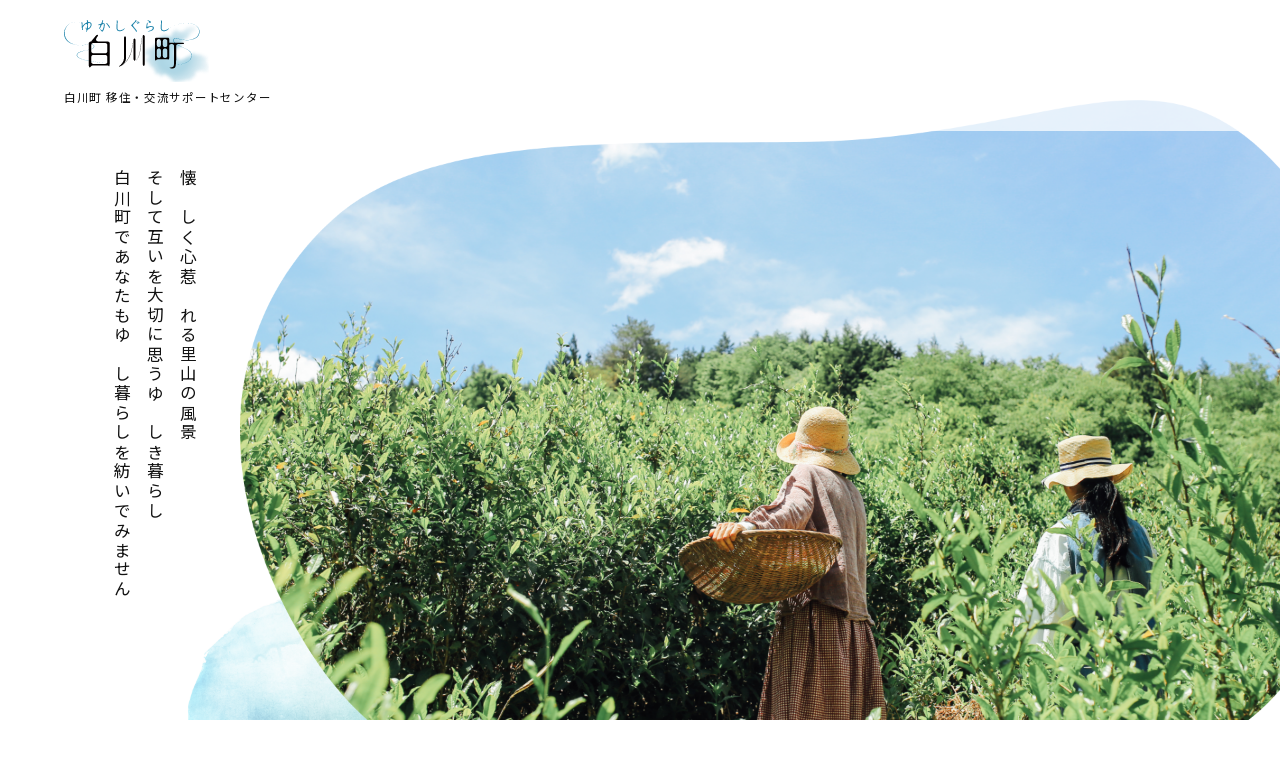

--- FILE ---
content_type: text/html; charset=UTF-8
request_url: https://shirakawa-ijuu.com/%E3%81%8A%E5%95%8F%E3%81%84%E5%90%88%E3%82%8F%E3%81%9B%E3%82%B5%E3%83%B3%E3%83%97%E3%83%AB/
body_size: 58884
content:
<!DOCTYPE html>
<html lang="ja">
    <head>

        <meta charset="utf-8">
        
        <!-- viewport meta -->
        <meta name="viewport" content="width=device-width, initial-scale=1">
        <!-- Title -->
        <title>白川町移住交流サポートセンター</title>
        <meta name="keyword" content="" />
        <meta name="description" content="お問い合わせサンプル - " />
        <!--slider-->
        <script src="https://ajax.googleapis.com/ajax/libs/jquery/3.1.1/jquery.min.js"></script>
        <link rel="stylesheet" href="https://cdn.jsdelivr.net/bxslider/4.2.12/jquery.bxslider.css">
        <script src="https://cdn.jsdelivr.net/bxslider/4.2.12/jquery.bxslider.min.js"></script>
        <link rel="stylesheet" href="https://unpkg.com/swiper@8/swiper-bundle.min.css"/>
        <script src="https://unpkg.com/swiper@8/swiper-bundle.min.js"></script>
        <!--Parallax-->
        <script src="https://cdnjs.cloudflare.com/ajax/libs/jquery/2.2.4/jquery.min.js"></script>
        <script src="https://cdnjs.cloudflare.com/ajax/libs/smoothscroll/1.4.4/SmoothScroll.min.js"></script>
        <script src="https://shirakawa-ijuu.com/wp-content/themes/shirakawa-ijuu/js/jquery.enllax.min.js"></script>
        <!-- font -->
        <link rel="stylesheet" href="https://use.typekit.net/shu0ngb.css">
        <!-- CSS -->
        <link rel="stylesheet" href="https://shirakawa-ijuu.com/wp-content/themes/shirakawa-ijuu/html5reset.css">
        <link rel="stylesheet" href="https://shirakawa-ijuu.com/wp-content/themes/shirakawa-ijuu/style.css">
        <link rel="stylesheet" href="https://shirakawa-ijuu.com/wp-content/themes/shirakawa-ijuu/css/search.css">

        <!--script-->
        <!-- Adobe Fonts -->
        <script>
            (function(d) {
                var config = {
                kitId: 'tix5uvs',
                scriptTimeout: 3000,
                async: true
                },
                h=d.documentElement,t=setTimeout(function(){h.className=h.className.replace(/\bwf-loading\b/g,"")+" wf-inactive";},config.scriptTimeout),tk=d.createElement("script"),f=false,s=d.getElementsByTagName("script")[0],a;h.className+=" wf-loading";tk.src='https://use.typekit.net/'+config.kitId+'.js';tk.async=true;tk.onload=tk.onreadystatechange=function(){a=this.readyState;if(f||a&&a!="complete"&&a!="loaded")return;f=true;clearTimeout(t);try{Typekit.load(config)}catch(e){}};s.parentNode.insertBefore(tk,s)
            })(document);
        </script>
        <!-- Global site tag (gtag.js) - Google Analytics -->
        <!--OGP開始-->
        <meta property="fb:app_id" content="355158795599395" />
        <meta property="og:locale" content="ja_JP">
        <meta property="og:type" content="website">
        <meta property="og:description" content="">
<meta property="og:title" content="白川町移住交流サポートセンター">
<meta property="og:url" content="https://shirakawa-ijuu.com">
        <meta property="og:site_name" content="白川町移住交流サポートセンター">
        <meta property="og:image" content="">
        <!--OGP完了-->

        <meta name='robots' content='max-image-preview:large' />
<link rel="alternate" title="oEmbed (JSON)" type="application/json+oembed" href="https://shirakawa-ijuu.com/wp-json/oembed/1.0/embed?url=https%3A%2F%2Fshirakawa-ijuu.com%2F%25e3%2581%258a%25e5%2595%258f%25e3%2581%2584%25e5%2590%2588%25e3%2582%258f%25e3%2581%259b%25e3%2582%25b5%25e3%2583%25b3%25e3%2583%2597%25e3%2583%25ab%2F" />
<link rel="alternate" title="oEmbed (XML)" type="text/xml+oembed" href="https://shirakawa-ijuu.com/wp-json/oembed/1.0/embed?url=https%3A%2F%2Fshirakawa-ijuu.com%2F%25e3%2581%258a%25e5%2595%258f%25e3%2581%2584%25e5%2590%2588%25e3%2582%258f%25e3%2581%259b%25e3%2582%25b5%25e3%2583%25b3%25e3%2583%2597%25e3%2583%25ab%2F&#038;format=xml" />
<style id='wp-img-auto-sizes-contain-inline-css' type='text/css'>
img:is([sizes=auto i],[sizes^="auto," i]){contain-intrinsic-size:3000px 1500px}
/*# sourceURL=wp-img-auto-sizes-contain-inline-css */
</style>
<style id='wp-emoji-styles-inline-css' type='text/css'>

	img.wp-smiley, img.emoji {
		display: inline !important;
		border: none !important;
		box-shadow: none !important;
		height: 1em !important;
		width: 1em !important;
		margin: 0 0.07em !important;
		vertical-align: -0.1em !important;
		background: none !important;
		padding: 0 !important;
	}
/*# sourceURL=wp-emoji-styles-inline-css */
</style>
<style id='wp-block-library-inline-css' type='text/css'>
:root{--wp-block-synced-color:#7a00df;--wp-block-synced-color--rgb:122,0,223;--wp-bound-block-color:var(--wp-block-synced-color);--wp-editor-canvas-background:#ddd;--wp-admin-theme-color:#007cba;--wp-admin-theme-color--rgb:0,124,186;--wp-admin-theme-color-darker-10:#006ba1;--wp-admin-theme-color-darker-10--rgb:0,107,160.5;--wp-admin-theme-color-darker-20:#005a87;--wp-admin-theme-color-darker-20--rgb:0,90,135;--wp-admin-border-width-focus:2px}@media (min-resolution:192dpi){:root{--wp-admin-border-width-focus:1.5px}}.wp-element-button{cursor:pointer}:root .has-very-light-gray-background-color{background-color:#eee}:root .has-very-dark-gray-background-color{background-color:#313131}:root .has-very-light-gray-color{color:#eee}:root .has-very-dark-gray-color{color:#313131}:root .has-vivid-green-cyan-to-vivid-cyan-blue-gradient-background{background:linear-gradient(135deg,#00d084,#0693e3)}:root .has-purple-crush-gradient-background{background:linear-gradient(135deg,#34e2e4,#4721fb 50%,#ab1dfe)}:root .has-hazy-dawn-gradient-background{background:linear-gradient(135deg,#faaca8,#dad0ec)}:root .has-subdued-olive-gradient-background{background:linear-gradient(135deg,#fafae1,#67a671)}:root .has-atomic-cream-gradient-background{background:linear-gradient(135deg,#fdd79a,#004a59)}:root .has-nightshade-gradient-background{background:linear-gradient(135deg,#330968,#31cdcf)}:root .has-midnight-gradient-background{background:linear-gradient(135deg,#020381,#2874fc)}:root{--wp--preset--font-size--normal:16px;--wp--preset--font-size--huge:42px}.has-regular-font-size{font-size:1em}.has-larger-font-size{font-size:2.625em}.has-normal-font-size{font-size:var(--wp--preset--font-size--normal)}.has-huge-font-size{font-size:var(--wp--preset--font-size--huge)}.has-text-align-center{text-align:center}.has-text-align-left{text-align:left}.has-text-align-right{text-align:right}.has-fit-text{white-space:nowrap!important}#end-resizable-editor-section{display:none}.aligncenter{clear:both}.items-justified-left{justify-content:flex-start}.items-justified-center{justify-content:center}.items-justified-right{justify-content:flex-end}.items-justified-space-between{justify-content:space-between}.screen-reader-text{border:0;clip-path:inset(50%);height:1px;margin:-1px;overflow:hidden;padding:0;position:absolute;width:1px;word-wrap:normal!important}.screen-reader-text:focus{background-color:#ddd;clip-path:none;color:#444;display:block;font-size:1em;height:auto;left:5px;line-height:normal;padding:15px 23px 14px;text-decoration:none;top:5px;width:auto;z-index:100000}html :where(.has-border-color){border-style:solid}html :where([style*=border-top-color]){border-top-style:solid}html :where([style*=border-right-color]){border-right-style:solid}html :where([style*=border-bottom-color]){border-bottom-style:solid}html :where([style*=border-left-color]){border-left-style:solid}html :where([style*=border-width]){border-style:solid}html :where([style*=border-top-width]){border-top-style:solid}html :where([style*=border-right-width]){border-right-style:solid}html :where([style*=border-bottom-width]){border-bottom-style:solid}html :where([style*=border-left-width]){border-left-style:solid}html :where(img[class*=wp-image-]){height:auto;max-width:100%}:where(figure){margin:0 0 1em}html :where(.is-position-sticky){--wp-admin--admin-bar--position-offset:var(--wp-admin--admin-bar--height,0px)}@media screen and (max-width:600px){html :where(.is-position-sticky){--wp-admin--admin-bar--position-offset:0px}}

/*# sourceURL=wp-block-library-inline-css */
</style><style id='wp-block-paragraph-inline-css' type='text/css'>
.is-small-text{font-size:.875em}.is-regular-text{font-size:1em}.is-large-text{font-size:2.25em}.is-larger-text{font-size:3em}.has-drop-cap:not(:focus):first-letter{float:left;font-size:8.4em;font-style:normal;font-weight:100;line-height:.68;margin:.05em .1em 0 0;text-transform:uppercase}body.rtl .has-drop-cap:not(:focus):first-letter{float:none;margin-left:.1em}p.has-drop-cap.has-background{overflow:hidden}:root :where(p.has-background){padding:1.25em 2.375em}:where(p.has-text-color:not(.has-link-color)) a{color:inherit}p.has-text-align-left[style*="writing-mode:vertical-lr"],p.has-text-align-right[style*="writing-mode:vertical-rl"]{rotate:180deg}
/*# sourceURL=https://shirakawa-ijuu.com/wp-includes/blocks/paragraph/style.min.css */
</style>
<style id='global-styles-inline-css' type='text/css'>
:root{--wp--preset--aspect-ratio--square: 1;--wp--preset--aspect-ratio--4-3: 4/3;--wp--preset--aspect-ratio--3-4: 3/4;--wp--preset--aspect-ratio--3-2: 3/2;--wp--preset--aspect-ratio--2-3: 2/3;--wp--preset--aspect-ratio--16-9: 16/9;--wp--preset--aspect-ratio--9-16: 9/16;--wp--preset--color--black: #000000;--wp--preset--color--cyan-bluish-gray: #abb8c3;--wp--preset--color--white: #ffffff;--wp--preset--color--pale-pink: #f78da7;--wp--preset--color--vivid-red: #cf2e2e;--wp--preset--color--luminous-vivid-orange: #ff6900;--wp--preset--color--luminous-vivid-amber: #fcb900;--wp--preset--color--light-green-cyan: #7bdcb5;--wp--preset--color--vivid-green-cyan: #00d084;--wp--preset--color--pale-cyan-blue: #8ed1fc;--wp--preset--color--vivid-cyan-blue: #0693e3;--wp--preset--color--vivid-purple: #9b51e0;--wp--preset--gradient--vivid-cyan-blue-to-vivid-purple: linear-gradient(135deg,rgb(6,147,227) 0%,rgb(155,81,224) 100%);--wp--preset--gradient--light-green-cyan-to-vivid-green-cyan: linear-gradient(135deg,rgb(122,220,180) 0%,rgb(0,208,130) 100%);--wp--preset--gradient--luminous-vivid-amber-to-luminous-vivid-orange: linear-gradient(135deg,rgb(252,185,0) 0%,rgb(255,105,0) 100%);--wp--preset--gradient--luminous-vivid-orange-to-vivid-red: linear-gradient(135deg,rgb(255,105,0) 0%,rgb(207,46,46) 100%);--wp--preset--gradient--very-light-gray-to-cyan-bluish-gray: linear-gradient(135deg,rgb(238,238,238) 0%,rgb(169,184,195) 100%);--wp--preset--gradient--cool-to-warm-spectrum: linear-gradient(135deg,rgb(74,234,220) 0%,rgb(151,120,209) 20%,rgb(207,42,186) 40%,rgb(238,44,130) 60%,rgb(251,105,98) 80%,rgb(254,248,76) 100%);--wp--preset--gradient--blush-light-purple: linear-gradient(135deg,rgb(255,206,236) 0%,rgb(152,150,240) 100%);--wp--preset--gradient--blush-bordeaux: linear-gradient(135deg,rgb(254,205,165) 0%,rgb(254,45,45) 50%,rgb(107,0,62) 100%);--wp--preset--gradient--luminous-dusk: linear-gradient(135deg,rgb(255,203,112) 0%,rgb(199,81,192) 50%,rgb(65,88,208) 100%);--wp--preset--gradient--pale-ocean: linear-gradient(135deg,rgb(255,245,203) 0%,rgb(182,227,212) 50%,rgb(51,167,181) 100%);--wp--preset--gradient--electric-grass: linear-gradient(135deg,rgb(202,248,128) 0%,rgb(113,206,126) 100%);--wp--preset--gradient--midnight: linear-gradient(135deg,rgb(2,3,129) 0%,rgb(40,116,252) 100%);--wp--preset--font-size--small: 13px;--wp--preset--font-size--medium: 20px;--wp--preset--font-size--large: 36px;--wp--preset--font-size--x-large: 42px;--wp--preset--spacing--20: 0.44rem;--wp--preset--spacing--30: 0.67rem;--wp--preset--spacing--40: 1rem;--wp--preset--spacing--50: 1.5rem;--wp--preset--spacing--60: 2.25rem;--wp--preset--spacing--70: 3.38rem;--wp--preset--spacing--80: 5.06rem;--wp--preset--shadow--natural: 6px 6px 9px rgba(0, 0, 0, 0.2);--wp--preset--shadow--deep: 12px 12px 50px rgba(0, 0, 0, 0.4);--wp--preset--shadow--sharp: 6px 6px 0px rgba(0, 0, 0, 0.2);--wp--preset--shadow--outlined: 6px 6px 0px -3px rgb(255, 255, 255), 6px 6px rgb(0, 0, 0);--wp--preset--shadow--crisp: 6px 6px 0px rgb(0, 0, 0);}:where(.is-layout-flex){gap: 0.5em;}:where(.is-layout-grid){gap: 0.5em;}body .is-layout-flex{display: flex;}.is-layout-flex{flex-wrap: wrap;align-items: center;}.is-layout-flex > :is(*, div){margin: 0;}body .is-layout-grid{display: grid;}.is-layout-grid > :is(*, div){margin: 0;}:where(.wp-block-columns.is-layout-flex){gap: 2em;}:where(.wp-block-columns.is-layout-grid){gap: 2em;}:where(.wp-block-post-template.is-layout-flex){gap: 1.25em;}:where(.wp-block-post-template.is-layout-grid){gap: 1.25em;}.has-black-color{color: var(--wp--preset--color--black) !important;}.has-cyan-bluish-gray-color{color: var(--wp--preset--color--cyan-bluish-gray) !important;}.has-white-color{color: var(--wp--preset--color--white) !important;}.has-pale-pink-color{color: var(--wp--preset--color--pale-pink) !important;}.has-vivid-red-color{color: var(--wp--preset--color--vivid-red) !important;}.has-luminous-vivid-orange-color{color: var(--wp--preset--color--luminous-vivid-orange) !important;}.has-luminous-vivid-amber-color{color: var(--wp--preset--color--luminous-vivid-amber) !important;}.has-light-green-cyan-color{color: var(--wp--preset--color--light-green-cyan) !important;}.has-vivid-green-cyan-color{color: var(--wp--preset--color--vivid-green-cyan) !important;}.has-pale-cyan-blue-color{color: var(--wp--preset--color--pale-cyan-blue) !important;}.has-vivid-cyan-blue-color{color: var(--wp--preset--color--vivid-cyan-blue) !important;}.has-vivid-purple-color{color: var(--wp--preset--color--vivid-purple) !important;}.has-black-background-color{background-color: var(--wp--preset--color--black) !important;}.has-cyan-bluish-gray-background-color{background-color: var(--wp--preset--color--cyan-bluish-gray) !important;}.has-white-background-color{background-color: var(--wp--preset--color--white) !important;}.has-pale-pink-background-color{background-color: var(--wp--preset--color--pale-pink) !important;}.has-vivid-red-background-color{background-color: var(--wp--preset--color--vivid-red) !important;}.has-luminous-vivid-orange-background-color{background-color: var(--wp--preset--color--luminous-vivid-orange) !important;}.has-luminous-vivid-amber-background-color{background-color: var(--wp--preset--color--luminous-vivid-amber) !important;}.has-light-green-cyan-background-color{background-color: var(--wp--preset--color--light-green-cyan) !important;}.has-vivid-green-cyan-background-color{background-color: var(--wp--preset--color--vivid-green-cyan) !important;}.has-pale-cyan-blue-background-color{background-color: var(--wp--preset--color--pale-cyan-blue) !important;}.has-vivid-cyan-blue-background-color{background-color: var(--wp--preset--color--vivid-cyan-blue) !important;}.has-vivid-purple-background-color{background-color: var(--wp--preset--color--vivid-purple) !important;}.has-black-border-color{border-color: var(--wp--preset--color--black) !important;}.has-cyan-bluish-gray-border-color{border-color: var(--wp--preset--color--cyan-bluish-gray) !important;}.has-white-border-color{border-color: var(--wp--preset--color--white) !important;}.has-pale-pink-border-color{border-color: var(--wp--preset--color--pale-pink) !important;}.has-vivid-red-border-color{border-color: var(--wp--preset--color--vivid-red) !important;}.has-luminous-vivid-orange-border-color{border-color: var(--wp--preset--color--luminous-vivid-orange) !important;}.has-luminous-vivid-amber-border-color{border-color: var(--wp--preset--color--luminous-vivid-amber) !important;}.has-light-green-cyan-border-color{border-color: var(--wp--preset--color--light-green-cyan) !important;}.has-vivid-green-cyan-border-color{border-color: var(--wp--preset--color--vivid-green-cyan) !important;}.has-pale-cyan-blue-border-color{border-color: var(--wp--preset--color--pale-cyan-blue) !important;}.has-vivid-cyan-blue-border-color{border-color: var(--wp--preset--color--vivid-cyan-blue) !important;}.has-vivid-purple-border-color{border-color: var(--wp--preset--color--vivid-purple) !important;}.has-vivid-cyan-blue-to-vivid-purple-gradient-background{background: var(--wp--preset--gradient--vivid-cyan-blue-to-vivid-purple) !important;}.has-light-green-cyan-to-vivid-green-cyan-gradient-background{background: var(--wp--preset--gradient--light-green-cyan-to-vivid-green-cyan) !important;}.has-luminous-vivid-amber-to-luminous-vivid-orange-gradient-background{background: var(--wp--preset--gradient--luminous-vivid-amber-to-luminous-vivid-orange) !important;}.has-luminous-vivid-orange-to-vivid-red-gradient-background{background: var(--wp--preset--gradient--luminous-vivid-orange-to-vivid-red) !important;}.has-very-light-gray-to-cyan-bluish-gray-gradient-background{background: var(--wp--preset--gradient--very-light-gray-to-cyan-bluish-gray) !important;}.has-cool-to-warm-spectrum-gradient-background{background: var(--wp--preset--gradient--cool-to-warm-spectrum) !important;}.has-blush-light-purple-gradient-background{background: var(--wp--preset--gradient--blush-light-purple) !important;}.has-blush-bordeaux-gradient-background{background: var(--wp--preset--gradient--blush-bordeaux) !important;}.has-luminous-dusk-gradient-background{background: var(--wp--preset--gradient--luminous-dusk) !important;}.has-pale-ocean-gradient-background{background: var(--wp--preset--gradient--pale-ocean) !important;}.has-electric-grass-gradient-background{background: var(--wp--preset--gradient--electric-grass) !important;}.has-midnight-gradient-background{background: var(--wp--preset--gradient--midnight) !important;}.has-small-font-size{font-size: var(--wp--preset--font-size--small) !important;}.has-medium-font-size{font-size: var(--wp--preset--font-size--medium) !important;}.has-large-font-size{font-size: var(--wp--preset--font-size--large) !important;}.has-x-large-font-size{font-size: var(--wp--preset--font-size--x-large) !important;}
/*# sourceURL=global-styles-inline-css */
</style>

<style id='classic-theme-styles-inline-css' type='text/css'>
/*! This file is auto-generated */
.wp-block-button__link{color:#fff;background-color:#32373c;border-radius:9999px;box-shadow:none;text-decoration:none;padding:calc(.667em + 2px) calc(1.333em + 2px);font-size:1.125em}.wp-block-file__button{background:#32373c;color:#fff;text-decoration:none}
/*# sourceURL=/wp-includes/css/classic-themes.min.css */
</style>
<link rel='stylesheet' id='igd-dashicons-css' href='https://shirakawa-ijuu.com/wp-includes/css/dashicons.min.css?ver=1.5.3' type='text/css' media='all' />
<link rel='stylesheet' id='contact-form-7-css' href='https://shirakawa-ijuu.com/wp-content/plugins/contact-form-7/includes/css/styles.css?ver=6.1.1' type='text/css' media='all' />
<link rel='stylesheet' id='splide-css' href='https://shirakawa-ijuu.com/wp-content/themes/shirakawa-ijuu/css/splide.min.css?ver=6.9' type='text/css' media='all' />
<link rel='stylesheet' id='cf7cf-style-css' href='https://shirakawa-ijuu.com/wp-content/plugins/cf7-conditional-fields/style.css?ver=2.6.3' type='text/css' media='all' />
<!--n2css--><!--n2js--><script type="text/javascript" src="https://shirakawa-ijuu.com/wp-includes/js/jquery/jquery.min.js?ver=3.7.1" id="jquery-core-js"></script>
<script type="text/javascript" src="https://shirakawa-ijuu.com/wp-includes/js/jquery/jquery-migrate.min.js?ver=3.4.1" id="jquery-migrate-js"></script>
<link rel="https://api.w.org/" href="https://shirakawa-ijuu.com/wp-json/" /><link rel="alternate" title="JSON" type="application/json" href="https://shirakawa-ijuu.com/wp-json/wp/v2/pages/73" /><link rel="EditURI" type="application/rsd+xml" title="RSD" href="https://shirakawa-ijuu.com/xmlrpc.php?rsd" />
<meta name="generator" content="WordPress 6.9" />
<link rel="canonical" href="https://shirakawa-ijuu.com/%e3%81%8a%e5%95%8f%e3%81%84%e5%90%88%e3%82%8f%e3%81%9b%e3%82%b5%e3%83%b3%e3%83%97%e3%83%ab/" />
<link rel='shortlink' href='https://shirakawa-ijuu.com/?p=73' />
<link rel="icon" href="https://shirakawa-ijuu.com/wp-content/uploads/2023/06/cropped-shirakawa-ijuu-2-32x32.png" sizes="32x32" />
<link rel="icon" href="https://shirakawa-ijuu.com/wp-content/uploads/2023/06/cropped-shirakawa-ijuu-2-192x192.png" sizes="192x192" />
<link rel="apple-touch-icon" href="https://shirakawa-ijuu.com/wp-content/uploads/2023/06/cropped-shirakawa-ijuu-2-180x180.png" />
<meta name="msapplication-TileImage" content="https://shirakawa-ijuu.com/wp-content/uploads/2023/06/cropped-shirakawa-ijuu-2-270x270.png" />
        <!-- Global site tag (gtag.js) - Google Analytics -->
        <script async src="https://www.googletagmanager.com/gtag/js?id=G-Q225X9FSFG"></script>
        <script>
        window.dataLayer = window.dataLayer || [];
        function gtag(){dataLayer.push(arguments);}
        gtag('js', new Date());
        gtag('config', 'G-Q225X9FSFG');
        </script>

    </head>
                <body class="wp-singular page-template-default page page-id-73 wp-theme-shirakawa-ijuu"　 class="%e3%81%8a%e5%95%8f%e3%81%84%e5%90%88%e3%82%8f%e3%81%9b%e3%82%b5%e3%83%b3%e3%83%97%e3%83%ab">
        <header class="home">
            <h1>
                <a href="/"><img src="https://shirakawa-ijuu.com/wp-content/themes/shirakawa-ijuu/img/common/logo.svg" width="100%" height="auto" alt="白川町移住交流サポートセンター"></a><br>
                <span>白川町 移住・交流サポートセンター</span>
            </h1>
            <ul class="res-del">
                <li><a href="/">トップ</a></li>
                <!--li><a href="/about">わたしたちについて</a></li-->
                <!--li><a href="/info">お知らせ</a></li-->
                <li><a href="/akiya-bank">空き家バンク</a></li>
                <li><a href="/interview">里山暮らし</a></li>
                <li><a href="/zaisho">まちやど在所</a></li>
                <li><a href="/coworking">ワークスペース</a></li>
                <li><a href="/qa">よくある質問</a></li>
                <li><a href="/contact">お問い合わせ</a></li>
                <!-- <li class="sns"><a href="/"><img src="https://shirakawa-ijuu.com/wp-content/themes/shirakawa-ijuu/img/common/sns-instagram.svg" width="100%" height="auto" alt="岐阜県白川町移住：インスタグラム"></a></li> -->
                <!-- <li class="sns"><a href="/"><img src="https://shirakawa-ijuu.com/wp-content/themes/shirakawa-ijuu/img/common/sns-facebook.svg" width="100%" height="auto" alt="岐阜県白川町移住：facebook"></a></li> -->
                <li class="sns"><a href="https://twitter.com/mino_shirakawa" target="_blank"><img src="https://shirakawa-ijuu.com/wp-content/themes/shirakawa-ijuu/img/common/twi.svg" width="100%" height="auto" alt="岐阜県白川町移住：twitter"></a></li>
                <li class="sns"><a href="mailto:shirakawa.ijuu@gmail.com"><img src="https://shirakawa-ijuu.com/wp-content/themes/shirakawa-ijuu/img/common/sns-mail.svg" width="100%" height="auto" alt="岐阜県白川町移住：お問い合わせ"></a></li>
                <!-- <li><a href="/doing">みんなの掲示板</a></li> -->
                <!-- <li><a href="/contact">お問い合わせ</a></li> -->
            </ul>
            <div class="nav-fixed">
                        <div id="nav-drawer">
                            <input id="nav-input" type="checkbox" class="nav-unshown">
                            <label id="nav-open" for="nav-input"><span></span></label>
                            <label class="nav-unshown" id="nav-close" for="nav-input"><span></span></label>
                            <div id="nav-content">
                                <nav class="sp-navi">
                                    <ul>
                                        <li><a class="touchPannel" href="/">トップ</a></li>
                                        <!--li><a class="touchPannel" href="/about">わたしたちについて</a></li-->
                                        <!--li><a class="touchPannel" href="/info">お知らせ</a></li-->
                                        <li><a class="touchPannel" href="/akiya-bank">空き家バンク</a></li>
                                        <li><a class="touchPannel" href="/interview">里山暮らし</a></li>
                                        <li><a class="touchPannel" href="/zaisho">まちやど在所</a></li>
                                        <li><a class="touchPannel" href="/coworking">ワークスペース</a></li>
                                        <li><a class="touchPannel" href="/qa">よくある質問</a></li>
                                        <li><a class="touchPannel" href="/contact">お問い合わせ</a></li>
                                        <!-- <li class="sns touchPannel"><a href="/"><img src="https://shirakawa-ijuu.com/wp-content/themes/shirakawa-ijuu/img/common/sns-instagram.svg" width="100%" height="auto" alt="岐阜県白川町移住：インスタグラム"></a></li> -->
                                        <!-- <li class="sns touchPannel"><a href="/"><img src="https://shirakawa-ijuu.com/wp-content/themes/shirakawa-ijuu/img/common/sns-facebook.svg" width="100%" height="auto" alt="岐阜県白川町移住：facebook"></a></li> -->
                                        <li class="sns touchPannel"><a href="https://twitter.com/mino_shirakawa" target="_blank"><img src="https://shirakawa-ijuu.com/wp-content/themes/shirakawa-ijuu/img/common/twi.svg" width="100%" height="auto" alt="岐阜県白川町移住：twitter"></a></li>
                                        <li class="sns touchPannel"><a href="mailto:shirakawa.ijuu@gmail.com"><img src="https://shirakawa-ijuu.com/wp-content/themes/shirakawa-ijuu/img/common/sns-mail.svg" width="100%" height="auto" alt="岐阜県白川町移住：お問い合わせ"></a></li>
                                    </ul>
                                </nav>
                            </div>
                        </div>
            </div>
        </header>
        <div class="main">
        <div class="main-text">
            <p class="tate">
            懐かしく心惹かれる里山の風景<br>そして互いを大切に思うゆかしき暮らし<br>白川町であなたもゆかし暮らしを紡いでみませんか
            </p>
        </div>
        <div class="main-img">
            <img class="kv" src="https://shirakawa-ijuu.com/wp-content/themes/shirakawa-ijuu/img/top/main.png" width="100%" height="auto">
            <img class="maru" src="https://shirakawa-ijuu.com/wp-content/themes/shirakawa-ijuu/img/top/maru01.png" width="100%" height="auto">
        </div>
    </div>
    <section class="top-content top-concept">
        <p class="hand-title">concept</p>
        <div class="concept-text">
            <h2 class="content-title">移住・交流サポートセンターとは</h2>
            <p>
            2019年4月に、空き家や移住などの相談窓口として、古民家を改修して設立しました。<br>
            空き家バンクの運営や移住のお手伝い、まちづくり関係の事業にも取り組んでいます。
            </p>
        </div>
        <img class="maru" src="https://shirakawa-ijuu.com/wp-content/themes/shirakawa-ijuu/img/top/maru02.png" width="100%" height="auto">
    </section>
    <section class="top-content top-about">
        <p class="hand-title">about<br>shirakawa town</p>
        <div class="about-content">
            <h2 class="content-title">白川町について</h2>
                            <div class="about-filed">
                <img class="map" src="https://shirakawa-ijuu.com/wp-content/themes/shirakawa-ijuu/img/top/shirakawa.png" width="100%" height="auto">
                <div class="ab-child sami">
                    <p>佐見地区（せせらぎの里）</p>
                    <p>黒川に続き有機農業が盛ん。町内産大豆と白川の清流で作った佐見豆腐がおいしい。<br>
                        山深い土地で静寂な空気に包まれ、川のせせらぎが心地よい場所。
                    </p>
                </div>
                <div class="ab-child shirakita">
                    <p>白川北地区（伝習の里）</p>
                    <p>国道４１号線沿いに位置し、道の駅や産直市場などがあり、白川の味・香り・色が楽しめる。<br>
                        ボルダリングで岩場の開拓も進んでいるためアクティビティ好きはおすすめ。
                    </p>
                </div>
                <div class="ab-child shirakawa">
                    <p>白川地区（清流の里）</p>
                    <p>白川町の中心地であり、JR白川口駅、町役場、図書館や個人商店、飲食店などが並ぶ。<br>
                        豊かな自然を満喫できるキャンプ場、岐阜県天然記念物「水戸野シダレザクラ」がある。
                    </p>
                </div>
                <div class="ab-child sohara">
                    <p>蘇原地区（やすらぎの里）</p>
                    <p>
                    白川町の南部に位置し、ゲンジボタルの生息地になるほど川が美しい。<br>
                    スーパー、ホームセンターなどがあり利便性が良い。私たちもこの地区にいます！
                    </p>
                </div>
                <div class="ab-child kurokawa">
                    <p>黒川地区（芸能の里）</p>
                    <p>
                    有機農業な盛んな土地であり、地歌舞伎やパイプオルガンなど伝統の文化が残る芸能の里。<br>
                    昔からの飲食店、ゲストハウスなどもオープンし、温故知新な場所となっている。
                    </p>
                </div>
            </div>
                        
        </div>
        <!-- <img class="maru" src="https://shirakawa-ijuu.com/wp-content/themes/shirakawa-ijuu/img/top/maru02.png" width="100%" height="auto"> -->
    </section>
    <!-- <section class="top-content top-interview">
        <div class="flex-layout inv-layout">
            <div class="fl-box fw60">
            
            </div>
            <div class="fl-box fw40">
                <h2 class="hand-title">interview</h2>
                <div class="interview-content">
                </div>
            </div>
        </div>
    </section>   -->
    <section class="top-content top-house">
        <div class="width1000">
            <p class="hand-title tate">vacant house</p>
            <h2 class="content-title">空き家情報検索</h2>
            <div class="serch-filed">
                <link rel="stylesheet" href="https://shirakawa-ijuu.com/wp-content/themes/shirakawa-ijuu/css/search.css">
<section class="search-form">
        <h2>空き家情報検索</h2>
<form action="https://shirakawa-ijuu.com/search-bank/#search" class="submit-form">
        <div class="form-group fx-col">
            <div class="fx-col search-container">
                <div class="select-row fx-row">
                    <div class="select-area select-item fx-row ">
                        <p>地区</p>
                        <select name="area" id="area">
                            <option disabled selected value>選択してください</option>
                            <option value="佐見">佐見</option>
                            <option value="白北">白北</option>
                            <option value="白川">白川</option>
                            <option value="蘇原">蘇原</option>
                            <option value="黒川">黒川</option>
                        </select>
                    </div>
                    <div class="select-type select-item fx-row ">
                        <p>区分</p>
                        <select name="type" id="type">
                            <option disabled selected value>選択してください</option>
                            <option value="売買">売買</option>
                            <option value="賃貸">賃貸</option>
                            <option value="賃貸・売買">賃貸・売買</option>
                        </select>
                    </div>
                </div>
                <div class="checkbox-row fx-row">
                    <p class="checkbox-title">こだわりポイント</p>
                    <div class="tabata checkbox-item fx-row ">
                        <input type="checkbox" name="tabata" id="tabata" value="tabata">
                        <p>農地あり</p>
                    </div>
                    <div class="parking checkbox-item fx-row ">
                        <input type="checkbox" name="parking" id="parking" value="parking">
                        <p>駐車場あり</p>
                    </div>
                    <div class="toilet checkbox-item fx-row ">
                        <input type="checkbox" name="toilet" id="toilet" value="toilet">
                        <p>水洗トイレ</p>
                    </div>
                </div>
                <button type="submit" class="submit-btn">検索</button>
            </div>
        </div>
    </form>
    </section>
    <section class="property-list"  id="search">
        <ul class="property-card-container fx-row">

                                    </ul>
                        
   </section>            </div>
            <div class="top-house-list">
                <section class="property-list">
                    <ul class="property-card-container fx-row">
                    												                            <li class="property-card">
                                <a href="https://shirakawa-ijuu.com/property/23408/">
                                <p class="number">23408</p>
                                                                    <img src="https://shirakawa-ijuu.com/wp-content/uploads/2026/01/IMG_4954-300x225.jpg" />
                                                                                                <div class="item">
                                    <p class="top-line"><span class="cat">売買</span><span class="cat-area cat-蘇原">蘇原地区</span></p>
                                    <p class="date">2026.1.8</p>   
                                    <p class="catch"></p>
                                </div>
                                </a>
                            </li>
												                            <li class="property-card">
                                <a href="https://shirakawa-ijuu.com/property/35308/">
                                <p class="number">35308 </p>
                                                                    <img src="https://shirakawa-ijuu.com/wp-content/uploads/2026/01/577052510716690936-300x225.jpg" />
                                                                                                <div class="item">
                                    <p class="top-line"><span class="cat">売買・賃貸</span><span class="cat-area cat-黒川">黒川地区</span></p>
                                    <p class="date">2026.1.8</p>   
                                    <p class="catch"></p>
                                </div>
                                </a>
                            </li>
												                            <li class="property-card">
                                <a href="https://shirakawa-ijuu.com/property/11024/">
                                <p class="number">11024</p>
                                                                    <img src="https://shirakawa-ijuu.com/wp-content/uploads/2026/01/IMG_9793-1-300x225.jpg" />
                                                                                                <div class="item">
                                    <p class="top-line"><span class="cat">売買</span><span class="cat-area cat-白川">白川地区</span></p>
                                    <p class="date">2026.1.7</p>   
                                    <p class="catch"></p>
                                </div>
                                </a>
                            </li>
												                            <li class="property-card">
                                <a href="https://shirakawa-ijuu.com/property/22808/">
                                <p class="number">22808</p>
                                                                    <img src="https://shirakawa-ijuu.com/wp-content/uploads/2025/10/IMG_6662-300x225.jpg" />
                                                                                                <div class="item">
                                    <p class="top-line"><span class="cat">売買</span><span class="cat-area cat-蘇原">蘇原地区</span></p>
                                    <p class="date">2025.10.30</p>   
                                    <p class="catch"></p>
                                </div>
                                </a>
                            </li>
												                            <li class="property-card">
                                <a href="https://shirakawa-ijuu.com/property/10911-2/">
                                <p class="number">10911</p>
                                                                    <img src="https://shirakawa-ijuu.com/wp-content/uploads/2025/10/image1-300x225.jpeg" />
                                                                								    <p class="status">ご成約</p>
								                                <div class="item">
                                    <p class="top-line"><span class="cat">売買・賃貸</span><span class="cat-area cat-白川">白川地区</span></p>
                                    <p class="date">2025.10.30</p>   
                                    <p class="catch"></p>
                                </div>
                                </a>
                            </li>
												                            <li class="property-card">
                                <a href="https://shirakawa-ijuu.com/property/10220/">
                                <p class="number">10220</p>
                                                                    <img src="https://shirakawa-ijuu.com/wp-content/uploads/2025/09/IMG_0060-300x225.jpg" />
                                                                                                <div class="item">
                                    <p class="top-line"><span class="cat">売買・賃貸</span><span class="cat-area cat-白川">白川地区</span></p>
                                    <p class="date">2025.9.12</p>   
                                    <p class="catch"></p>
                                </div>
                                </a>
                            </li>
												                            <li class="property-card">
                                <a href="https://shirakawa-ijuu.com/property/34810/">
                                <p class="number">34810</p>
                                                                    <img src="https://shirakawa-ijuu.com/wp-content/uploads/2025/09/IMG_0030-300x225.jpg" />
                                                                                                <div class="item">
                                    <p class="top-line"><span class="cat">売買</span><span class="cat-area cat-黒川">黒川地区</span></p>
                                    <p class="date">2025.9.12</p>   
                                    <p class="catch"></p>
                                </div>
                                </a>
                            </li>
												                            <li class="property-card">
                                <a href="https://shirakawa-ijuu.com/property/23308/">
                                <p class="number">23308</p>
                                                                    <img src="https://shirakawa-ijuu.com/wp-content/uploads/2025/08/IMG_9228-300x225.jpg" />
                                                                                                <div class="item">
                                    <p class="top-line"><span class="cat">売買</span><span class="cat-area cat-蘇原">蘇原地区</span></p>
                                    <p class="date">2025.8.19</p>   
                                    <p class="catch"></p>
                                </div>
                                </a>
                            </li>
												                            <li class="property-card">
                                <a href="https://shirakawa-ijuu.com/property/10704/">
                                <p class="number">10704</p>
                                                                    <img src="https://shirakawa-ijuu.com/wp-content/uploads/2025/08/IMG_9209-300x225.jpg" />
                                                                                                <div class="item">
                                    <p class="top-line"><span class="cat">売買</span><span class="cat-area cat-白川">白川地区</span></p>
                                    <p class="date">2025.8.19</p>   
                                    <p class="catch"></p>
                                </div>
                                </a>
                            </li>
					                                        </ul>
                    <a href="/property" class="info-link">一覧を見る</a>
                </section>
            </div>
        </div>
    </section>
    <section class="top-content top-news">
        <div class="width1000">
            <p class="hand-title tate">information</p>
            <h2 class="content-title">お知らせ</h2>
            <div class="news-filed">
                <ul class="info">
                                            <li>
                            <a href="https://shirakawa-ijuu.com/%e5%b9%b4%e6%9c%ab%e5%b9%b4%e5%a7%8b%e3%81%ae%e4%bc%91%e9%a4%a8%e6%97%a5%e3%81%ab%e3%81%a4%e3%81%84%e3%81%a6/" id="post-2435"><span class="min">2025.12.04  </span>年末年始の休館日について</a>
                                    <!-- <p class="info-text"><p>白川町移住交流サポートセンター　年末年始の休館日について 令和７年１２月２７日（土）～令和８年１月５日（月）までお休みをいただきます。 空き家バンク　ご案内日 令和７年度は１２月２５日（木）がご内覧の最終日となります。  [&hellip;]</p>
</p> -->
                                    <div class="fixed-right">
                                        <a href="https://shirakawa-ijuu.com/%e5%b9%b4%e6%9c%ab%e5%b9%b4%e5%a7%8b%e3%81%ae%e4%bc%91%e9%a4%a8%e6%97%a5%e3%81%ab%e3%81%a4%e3%81%84%e3%81%a6/" class="info-link">記事を見る</a>
                                    </div>
                                    </li>
                                                <li>
                            <a href="https://shirakawa-ijuu.com/%e7%99%bd%e5%b7%9d%e7%94%ba%e7%a9%ba%e3%81%8d%e5%ae%b6%e3%83%90%e3%83%b3%e3%82%af%e3%82%92%e3%81%94%e5%88%a9%e7%94%a8%e6%a4%9c%e8%a8%8e%e4%b8%ad%e3%81%ae%e3%81%8a%e5%ae%a2%e6%a7%98%e3%81%b8/" id="post-8531"><span class="min">2025.12.03  </span>白川町空き家バンクをご利用検討中のお客様へ</a>
                                    <!-- <p class="info-text"><p>白川町空き家バンクは「まちづくり」を目的として、空き家の所有者と、空き家を探している方とのマッチングをサポートします。 不動産業とは異なりますので手数料は不要ですが、原則として仲介や契約まではお引き受けできませんので、予 [&hellip;]</p>
</p> -->
                                    <div class="fixed-right">
                                        <a href="https://shirakawa-ijuu.com/%e7%99%bd%e5%b7%9d%e7%94%ba%e7%a9%ba%e3%81%8d%e5%ae%b6%e3%83%90%e3%83%b3%e3%82%af%e3%82%92%e3%81%94%e5%88%a9%e7%94%a8%e6%a4%9c%e8%a8%8e%e4%b8%ad%e3%81%ae%e3%81%8a%e5%ae%a2%e6%a7%98%e3%81%b8/" class="info-link">記事を見る</a>
                                    </div>
                                    </li>
                                                <li>
                            <a href="https://shirakawa-ijuu.com/shirakawacottage/" id="post-3929"><span class="min">2025.04.10  </span>白川町農園付きコテージ入居者募集中！</a>
                                    <!-- <p class="info-text"><p>美しい川と緑豊かな白川町の集落内に建つ小さな農園が付いたコテ―ジ。 野菜の育て方を教わったり収穫祭や地域のお祭りに参加したり集落の人々と関わりながら、本物の田舎暮らしが体験できます。 今回は白川町佐見地区にある農園付きコ [&hellip;]</p>
</p> -->
                                    <div class="fixed-right">
                                        <a href="https://shirakawa-ijuu.com/shirakawacottage/" class="info-link">記事を見る</a>
                                    </div>
                                    </li>
                        
                </ul>
                <a href="/info" class="btn-link">一覧を見る</a>
            </div>
        </div>
        <img class="crowd01" src="https://shirakawa-ijuu.com/wp-content/themes/shirakawa-ijuu/img/top/crowd01.png" width="100%" height="auto">
        <img class="crowd02" src="https://shirakawa-ijuu.com/wp-content/themes/shirakawa-ijuu/img/top/crowd02.png" width="100%" height="auto">
    </section>
    <section class="top-content top-qa">
        <div class="top-qa-layout">
            <p class="hand-title">F A Q</p>
            <h2 class="content-title">よくあるご質問</h2>
            <p>
                白川町に移住を検討されている皆さんからよくいただく、５つのカテゴリー別でご質問をまとめました。<br>
                困ったことやわからないことがございましたら、こちらよりご確認できます。
            </p>
            <a class="btn-link" href="/qa">一覧を見る</a>
        </div>
        <img class="crowd" src="https://shirakawa-ijuu.com/wp-content/themes/shirakawa-ijuu/img/top/crowd03.png" width="100%" height="auto">
        <img class="maru" src="https://shirakawa-ijuu.com/wp-content/themes/shirakawa-ijuu/img/top/maru03.png" width="100%" height="auto">
    </section>
		
				<footer>
			<div class="footer-layout">
				<div class="footer-left">
					<a href="/"><img src="https://shirakawa-ijuu.com/wp-content/themes/shirakawa-ijuu/img/common/logo.svg" width="100%" height="auto" alt="白川町移住交流サポートセンター"></a>
					<p>白川町 移住・交流サポートセンター</p>
					<p>〒509-1113<br>岐阜県加茂郡白川町三川860</p>
					<p>tel: 0574-80-0384<br>fax: 0574-80-0384</p>
					<a class="min" href="/shirakawa.ijuu-wp2022/privacy">個人情報の保護について</a>
					<p class="copy">&copy; 白川町 移住・交流サポートセンター All Rights Reserved.</p>
				</div>
				<div class="footer-right">
						<ul class="f-link">
							<li><a href="/">トップ</a></li>
							<!-- <li><a href="/shirakawa.ijuu-wp2022/about">私たちについて</a></li> -->
							<li><a href="/akiya-bank">空き家バンク</a></li>
							<li><a href="/interview">里山暮らし</a></li>
                			<li><a href="/zaisho">まちやど在所</a></li>
                			<li><a href="/coworking">ワークスペース</a></li>
                			<li><a href="/qa">よくある質問</a></li>
							<li><a href="/contact">お問い合わせ</a></li>
						</ul>
						<ul class="f-sns">
							<!-- <li class="sns"><a href="/"><img src="https://shirakawa-ijuu.com/wp-content/themes/shirakawa-ijuu/img/common/sns-instagram.svg" width="100%" height="auto" alt="岐阜県白川町移住：インスタグラム"></a></li> -->
							<!-- <li class="sns"><a href="/"><img src="https://shirakawa-ijuu.com/wp-content/themes/shirakawa-ijuu/img/common/sns-facebook.svg" width="100%" height="auto" alt="岐阜県白川町移住：facebook"></a></li> -->
							<!-- <li class="sns"><a href="/"><img src="https://shirakawa-ijuu.com/wp-content/themes/shirakawa-ijuu/img/common/sns-mail.svg" width="100%" height="auto" alt="岐阜県白川町移住：お問い合わせ"></a></li> -->
						</ul>
				</div>
			</div>
			
		
		</footer>
					<script>
			$(window).enllax();
			$('.parallax').enllax(); 
			</script>
							<script>
			const swiper = new Swiper(".mySwiper", {
				spaceBetween: 10,
				slidesPerView: 10
			});

			const swiper2 = new Swiper(".mySwiper2", {
				slidesPerView:1.5,
				centeredSlides : true,
				loop: true,
				thumbs: {
					swiper: swiper
				},
				navigation: {
					nextEl: ".swiper-button-next",
					prevEl: ".swiper-button-prev"
				}
			});
		</script>
				<script>
			jQuery(function($){
			$(function() {
				// スクロールのオフセット値
				var offsetY = -10;
				// スクロールにかかる時間
				var time = 500;

				// ページ内リンクのみを取得
				$('a[href*="#"]').click(function() {
					// 移動先となる要素を取得
					var target = $(this.hash);
					if (!target.length) return ;
					// 移動先となる値
					var targetY = target.offset().top+offsetY;
					// スクロールアニメーション
					$('html,body').animate({scrollTop: targetY}, time, 'swing');
					// ハッシュ書き換えとく
					//window.history.pushState(null, null, this.hash);
					// デフォルトの処理はキャンセル
					//return false;
				});
			});
		});
		</script>
		<script>
			$(function(){
				var effect_move = 100; // どのぐらい要素を動かすか(px)
				var effect_time = 300; // エフェクトの時間(ms) 1秒なら1000

				// フェードする前のcssを定義
				$('.scroll-fade').css({
					opacity: 0,
					transform: 'translateY('+ effect_move +'px)',
					transition: effect_time + 'ms'});
				$('.scroll2').css({
					opacity:0,
					transition: '800ms'
				});

				// スクロールまたはロードするたびに実行
				$(window).scroll(function(){
					var scroll_top = $(this).scrollTop();
					var scroll_btm = scroll_top + $(this).height();
					var effect_pos = scroll_btm - 150;
					var effect_posd = scroll_btm - 100;

					// effect_posがthis_posを超えたとき、エフェクトが発動
					$('.scroll-fade').each( function() {
						var this_pos = $(this).offset().top;
						if ( effect_pos > this_pos ) {
							$(this).css({
								opacity: 1,
								transform: 'translateY(0)'
							});
						} else {
							$(this).css({
								opacity: 0,
								transform: 'translateY(50px)'
							});
						}
					});
					$('.scroll2').each( function() {
						var this_pos = $(this).offset().top;
						if ( effect_posd > this_pos ) {
							$(this).css({
								opacity: 1,
								transform: 'translateY(0)'
							});
						} else {
							$(this).css({
								opacity: 0,
								transform: 'translateY(50px)'
							});
						}
					});
				});
			});
		</script>
		<script>
			$(function() {
				$(".touchPannel").click(function(e){
					$('input:checkbox[id="nav-input"]').prop('checked',false);
				});
			});
		</script>
		<!-- <script>
			$(function() {
				var $win = $(window),
					$main = $('.main'),
					$nav = $('.navi'),
					navHeight = $nav.outerHeight(),
					navPos = $nav.offset().top,
					fixedClass = 'is-fixed';

				$win.on('load scroll', function() {
				var value = $(this).scrollTop();
				if ( value > 1 ) {
					$nav.addClass(fixedClass);
				} else {
					$nav.removeClass(fixedClass);
				}
				});
				
			});
		</script> -->
		
        <script type="speculationrules">
{"prefetch":[{"source":"document","where":{"and":[{"href_matches":"/*"},{"not":{"href_matches":["/wp-*.php","/wp-admin/*","/wp-content/uploads/*","/wp-content/*","/wp-content/plugins/*","/wp-content/themes/shirakawa-ijuu/*","/*\\?(.+)"]}},{"not":{"selector_matches":"a[rel~=\"nofollow\"]"}},{"not":{"selector_matches":".no-prefetch, .no-prefetch a"}}]},"eagerness":"conservative"}]}
</script>
<script type="text/javascript" src="https://shirakawa-ijuu.com/wp-includes/js/dist/hooks.min.js?ver=dd5603f07f9220ed27f1" id="wp-hooks-js"></script>
<script type="text/javascript" src="https://shirakawa-ijuu.com/wp-includes/js/dist/i18n.min.js?ver=c26c3dc7bed366793375" id="wp-i18n-js"></script>
<script type="text/javascript" id="wp-i18n-js-after">
/* <![CDATA[ */
wp.i18n.setLocaleData( { 'text direction\u0004ltr': [ 'ltr' ] } );
//# sourceURL=wp-i18n-js-after
/* ]]> */
</script>
<script type="text/javascript" src="https://shirakawa-ijuu.com/wp-content/plugins/contact-form-7/includes/swv/js/index.js?ver=6.1.1" id="swv-js"></script>
<script type="text/javascript" id="contact-form-7-js-translations">
/* <![CDATA[ */
( function( domain, translations ) {
	var localeData = translations.locale_data[ domain ] || translations.locale_data.messages;
	localeData[""].domain = domain;
	wp.i18n.setLocaleData( localeData, domain );
} )( "contact-form-7", {"translation-revision-date":"2025-08-05 08:50:03+0000","generator":"GlotPress\/4.0.1","domain":"messages","locale_data":{"messages":{"":{"domain":"messages","plural-forms":"nplurals=1; plural=0;","lang":"ja_JP"},"This contact form is placed in the wrong place.":["\u3053\u306e\u30b3\u30f3\u30bf\u30af\u30c8\u30d5\u30a9\u30fc\u30e0\u306f\u9593\u9055\u3063\u305f\u4f4d\u7f6e\u306b\u7f6e\u304b\u308c\u3066\u3044\u307e\u3059\u3002"],"Error:":["\u30a8\u30e9\u30fc:"]}},"comment":{"reference":"includes\/js\/index.js"}} );
//# sourceURL=contact-form-7-js-translations
/* ]]> */
</script>
<script type="text/javascript" id="contact-form-7-js-before">
/* <![CDATA[ */
var wpcf7 = {
    "api": {
        "root": "https:\/\/shirakawa-ijuu.com\/wp-json\/",
        "namespace": "contact-form-7\/v1"
    }
};
//# sourceURL=contact-form-7-js-before
/* ]]> */
</script>
<script type="text/javascript" src="https://shirakawa-ijuu.com/wp-content/plugins/contact-form-7/includes/js/index.js?ver=6.1.1" id="contact-form-7-js"></script>
<script type="text/javascript" id="wpcf7cf-scripts-js-extra">
/* <![CDATA[ */
var wpcf7cf_global_settings = {"ajaxurl":"https://shirakawa-ijuu.com/wp-admin/admin-ajax.php"};
//# sourceURL=wpcf7cf-scripts-js-extra
/* ]]> */
</script>
<script type="text/javascript" src="https://shirakawa-ijuu.com/wp-content/plugins/cf7-conditional-fields/js/scripts.js?ver=2.6.3" id="wpcf7cf-scripts-js"></script>
<script type="text/javascript" src="https://www.google.com/recaptcha/api.js?render=6LeQMcUgAAAAACPzFlKINKPvadb9e5N3SSekZ5VZ&amp;ver=3.0" id="google-recaptcha-js"></script>
<script type="text/javascript" src="https://shirakawa-ijuu.com/wp-includes/js/dist/vendor/wp-polyfill.min.js?ver=3.15.0" id="wp-polyfill-js"></script>
<script type="text/javascript" id="wpcf7-recaptcha-js-before">
/* <![CDATA[ */
var wpcf7_recaptcha = {
    "sitekey": "6LeQMcUgAAAAACPzFlKINKPvadb9e5N3SSekZ5VZ",
    "actions": {
        "homepage": "homepage",
        "contactform": "contactform"
    }
};
//# sourceURL=wpcf7-recaptcha-js-before
/* ]]> */
</script>
<script type="text/javascript" src="https://shirakawa-ijuu.com/wp-content/plugins/contact-form-7/modules/recaptcha/index.js?ver=6.1.1" id="wpcf7-recaptcha-js"></script>
<script id="wp-emoji-settings" type="application/json">
{"baseUrl":"https://s.w.org/images/core/emoji/17.0.2/72x72/","ext":".png","svgUrl":"https://s.w.org/images/core/emoji/17.0.2/svg/","svgExt":".svg","source":{"concatemoji":"https://shirakawa-ijuu.com/wp-includes/js/wp-emoji-release.min.js?ver=6.9"}}
</script>
<script type="module">
/* <![CDATA[ */
/*! This file is auto-generated */
const a=JSON.parse(document.getElementById("wp-emoji-settings").textContent),o=(window._wpemojiSettings=a,"wpEmojiSettingsSupports"),s=["flag","emoji"];function i(e){try{var t={supportTests:e,timestamp:(new Date).valueOf()};sessionStorage.setItem(o,JSON.stringify(t))}catch(e){}}function c(e,t,n){e.clearRect(0,0,e.canvas.width,e.canvas.height),e.fillText(t,0,0);t=new Uint32Array(e.getImageData(0,0,e.canvas.width,e.canvas.height).data);e.clearRect(0,0,e.canvas.width,e.canvas.height),e.fillText(n,0,0);const a=new Uint32Array(e.getImageData(0,0,e.canvas.width,e.canvas.height).data);return t.every((e,t)=>e===a[t])}function p(e,t){e.clearRect(0,0,e.canvas.width,e.canvas.height),e.fillText(t,0,0);var n=e.getImageData(16,16,1,1);for(let e=0;e<n.data.length;e++)if(0!==n.data[e])return!1;return!0}function u(e,t,n,a){switch(t){case"flag":return n(e,"\ud83c\udff3\ufe0f\u200d\u26a7\ufe0f","\ud83c\udff3\ufe0f\u200b\u26a7\ufe0f")?!1:!n(e,"\ud83c\udde8\ud83c\uddf6","\ud83c\udde8\u200b\ud83c\uddf6")&&!n(e,"\ud83c\udff4\udb40\udc67\udb40\udc62\udb40\udc65\udb40\udc6e\udb40\udc67\udb40\udc7f","\ud83c\udff4\u200b\udb40\udc67\u200b\udb40\udc62\u200b\udb40\udc65\u200b\udb40\udc6e\u200b\udb40\udc67\u200b\udb40\udc7f");case"emoji":return!a(e,"\ud83e\u1fac8")}return!1}function f(e,t,n,a){let r;const o=(r="undefined"!=typeof WorkerGlobalScope&&self instanceof WorkerGlobalScope?new OffscreenCanvas(300,150):document.createElement("canvas")).getContext("2d",{willReadFrequently:!0}),s=(o.textBaseline="top",o.font="600 32px Arial",{});return e.forEach(e=>{s[e]=t(o,e,n,a)}),s}function r(e){var t=document.createElement("script");t.src=e,t.defer=!0,document.head.appendChild(t)}a.supports={everything:!0,everythingExceptFlag:!0},new Promise(t=>{let n=function(){try{var e=JSON.parse(sessionStorage.getItem(o));if("object"==typeof e&&"number"==typeof e.timestamp&&(new Date).valueOf()<e.timestamp+604800&&"object"==typeof e.supportTests)return e.supportTests}catch(e){}return null}();if(!n){if("undefined"!=typeof Worker&&"undefined"!=typeof OffscreenCanvas&&"undefined"!=typeof URL&&URL.createObjectURL&&"undefined"!=typeof Blob)try{var e="postMessage("+f.toString()+"("+[JSON.stringify(s),u.toString(),c.toString(),p.toString()].join(",")+"));",a=new Blob([e],{type:"text/javascript"});const r=new Worker(URL.createObjectURL(a),{name:"wpTestEmojiSupports"});return void(r.onmessage=e=>{i(n=e.data),r.terminate(),t(n)})}catch(e){}i(n=f(s,u,c,p))}t(n)}).then(e=>{for(const n in e)a.supports[n]=e[n],a.supports.everything=a.supports.everything&&a.supports[n],"flag"!==n&&(a.supports.everythingExceptFlag=a.supports.everythingExceptFlag&&a.supports[n]);var t;a.supports.everythingExceptFlag=a.supports.everythingExceptFlag&&!a.supports.flag,a.supports.everything||((t=a.source||{}).concatemoji?r(t.concatemoji):t.wpemoji&&t.twemoji&&(r(t.twemoji),r(t.wpemoji)))});
//# sourceURL=https://shirakawa-ijuu.com/wp-includes/js/wp-emoji-loader.min.js
/* ]]> */
</script>
    </body>
</html>        

--- FILE ---
content_type: text/html; charset=utf-8
request_url: https://www.google.com/recaptcha/api2/anchor?ar=1&k=6LeQMcUgAAAAACPzFlKINKPvadb9e5N3SSekZ5VZ&co=aHR0cHM6Ly9zaGlyYWthd2EtaWp1dS5jb206NDQz&hl=en&v=PoyoqOPhxBO7pBk68S4YbpHZ&size=invisible&anchor-ms=20000&execute-ms=30000&cb=adb829iiuo7
body_size: 48648
content:
<!DOCTYPE HTML><html dir="ltr" lang="en"><head><meta http-equiv="Content-Type" content="text/html; charset=UTF-8">
<meta http-equiv="X-UA-Compatible" content="IE=edge">
<title>reCAPTCHA</title>
<style type="text/css">
/* cyrillic-ext */
@font-face {
  font-family: 'Roboto';
  font-style: normal;
  font-weight: 400;
  font-stretch: 100%;
  src: url(//fonts.gstatic.com/s/roboto/v48/KFO7CnqEu92Fr1ME7kSn66aGLdTylUAMa3GUBHMdazTgWw.woff2) format('woff2');
  unicode-range: U+0460-052F, U+1C80-1C8A, U+20B4, U+2DE0-2DFF, U+A640-A69F, U+FE2E-FE2F;
}
/* cyrillic */
@font-face {
  font-family: 'Roboto';
  font-style: normal;
  font-weight: 400;
  font-stretch: 100%;
  src: url(//fonts.gstatic.com/s/roboto/v48/KFO7CnqEu92Fr1ME7kSn66aGLdTylUAMa3iUBHMdazTgWw.woff2) format('woff2');
  unicode-range: U+0301, U+0400-045F, U+0490-0491, U+04B0-04B1, U+2116;
}
/* greek-ext */
@font-face {
  font-family: 'Roboto';
  font-style: normal;
  font-weight: 400;
  font-stretch: 100%;
  src: url(//fonts.gstatic.com/s/roboto/v48/KFO7CnqEu92Fr1ME7kSn66aGLdTylUAMa3CUBHMdazTgWw.woff2) format('woff2');
  unicode-range: U+1F00-1FFF;
}
/* greek */
@font-face {
  font-family: 'Roboto';
  font-style: normal;
  font-weight: 400;
  font-stretch: 100%;
  src: url(//fonts.gstatic.com/s/roboto/v48/KFO7CnqEu92Fr1ME7kSn66aGLdTylUAMa3-UBHMdazTgWw.woff2) format('woff2');
  unicode-range: U+0370-0377, U+037A-037F, U+0384-038A, U+038C, U+038E-03A1, U+03A3-03FF;
}
/* math */
@font-face {
  font-family: 'Roboto';
  font-style: normal;
  font-weight: 400;
  font-stretch: 100%;
  src: url(//fonts.gstatic.com/s/roboto/v48/KFO7CnqEu92Fr1ME7kSn66aGLdTylUAMawCUBHMdazTgWw.woff2) format('woff2');
  unicode-range: U+0302-0303, U+0305, U+0307-0308, U+0310, U+0312, U+0315, U+031A, U+0326-0327, U+032C, U+032F-0330, U+0332-0333, U+0338, U+033A, U+0346, U+034D, U+0391-03A1, U+03A3-03A9, U+03B1-03C9, U+03D1, U+03D5-03D6, U+03F0-03F1, U+03F4-03F5, U+2016-2017, U+2034-2038, U+203C, U+2040, U+2043, U+2047, U+2050, U+2057, U+205F, U+2070-2071, U+2074-208E, U+2090-209C, U+20D0-20DC, U+20E1, U+20E5-20EF, U+2100-2112, U+2114-2115, U+2117-2121, U+2123-214F, U+2190, U+2192, U+2194-21AE, U+21B0-21E5, U+21F1-21F2, U+21F4-2211, U+2213-2214, U+2216-22FF, U+2308-230B, U+2310, U+2319, U+231C-2321, U+2336-237A, U+237C, U+2395, U+239B-23B7, U+23D0, U+23DC-23E1, U+2474-2475, U+25AF, U+25B3, U+25B7, U+25BD, U+25C1, U+25CA, U+25CC, U+25FB, U+266D-266F, U+27C0-27FF, U+2900-2AFF, U+2B0E-2B11, U+2B30-2B4C, U+2BFE, U+3030, U+FF5B, U+FF5D, U+1D400-1D7FF, U+1EE00-1EEFF;
}
/* symbols */
@font-face {
  font-family: 'Roboto';
  font-style: normal;
  font-weight: 400;
  font-stretch: 100%;
  src: url(//fonts.gstatic.com/s/roboto/v48/KFO7CnqEu92Fr1ME7kSn66aGLdTylUAMaxKUBHMdazTgWw.woff2) format('woff2');
  unicode-range: U+0001-000C, U+000E-001F, U+007F-009F, U+20DD-20E0, U+20E2-20E4, U+2150-218F, U+2190, U+2192, U+2194-2199, U+21AF, U+21E6-21F0, U+21F3, U+2218-2219, U+2299, U+22C4-22C6, U+2300-243F, U+2440-244A, U+2460-24FF, U+25A0-27BF, U+2800-28FF, U+2921-2922, U+2981, U+29BF, U+29EB, U+2B00-2BFF, U+4DC0-4DFF, U+FFF9-FFFB, U+10140-1018E, U+10190-1019C, U+101A0, U+101D0-101FD, U+102E0-102FB, U+10E60-10E7E, U+1D2C0-1D2D3, U+1D2E0-1D37F, U+1F000-1F0FF, U+1F100-1F1AD, U+1F1E6-1F1FF, U+1F30D-1F30F, U+1F315, U+1F31C, U+1F31E, U+1F320-1F32C, U+1F336, U+1F378, U+1F37D, U+1F382, U+1F393-1F39F, U+1F3A7-1F3A8, U+1F3AC-1F3AF, U+1F3C2, U+1F3C4-1F3C6, U+1F3CA-1F3CE, U+1F3D4-1F3E0, U+1F3ED, U+1F3F1-1F3F3, U+1F3F5-1F3F7, U+1F408, U+1F415, U+1F41F, U+1F426, U+1F43F, U+1F441-1F442, U+1F444, U+1F446-1F449, U+1F44C-1F44E, U+1F453, U+1F46A, U+1F47D, U+1F4A3, U+1F4B0, U+1F4B3, U+1F4B9, U+1F4BB, U+1F4BF, U+1F4C8-1F4CB, U+1F4D6, U+1F4DA, U+1F4DF, U+1F4E3-1F4E6, U+1F4EA-1F4ED, U+1F4F7, U+1F4F9-1F4FB, U+1F4FD-1F4FE, U+1F503, U+1F507-1F50B, U+1F50D, U+1F512-1F513, U+1F53E-1F54A, U+1F54F-1F5FA, U+1F610, U+1F650-1F67F, U+1F687, U+1F68D, U+1F691, U+1F694, U+1F698, U+1F6AD, U+1F6B2, U+1F6B9-1F6BA, U+1F6BC, U+1F6C6-1F6CF, U+1F6D3-1F6D7, U+1F6E0-1F6EA, U+1F6F0-1F6F3, U+1F6F7-1F6FC, U+1F700-1F7FF, U+1F800-1F80B, U+1F810-1F847, U+1F850-1F859, U+1F860-1F887, U+1F890-1F8AD, U+1F8B0-1F8BB, U+1F8C0-1F8C1, U+1F900-1F90B, U+1F93B, U+1F946, U+1F984, U+1F996, U+1F9E9, U+1FA00-1FA6F, U+1FA70-1FA7C, U+1FA80-1FA89, U+1FA8F-1FAC6, U+1FACE-1FADC, U+1FADF-1FAE9, U+1FAF0-1FAF8, U+1FB00-1FBFF;
}
/* vietnamese */
@font-face {
  font-family: 'Roboto';
  font-style: normal;
  font-weight: 400;
  font-stretch: 100%;
  src: url(//fonts.gstatic.com/s/roboto/v48/KFO7CnqEu92Fr1ME7kSn66aGLdTylUAMa3OUBHMdazTgWw.woff2) format('woff2');
  unicode-range: U+0102-0103, U+0110-0111, U+0128-0129, U+0168-0169, U+01A0-01A1, U+01AF-01B0, U+0300-0301, U+0303-0304, U+0308-0309, U+0323, U+0329, U+1EA0-1EF9, U+20AB;
}
/* latin-ext */
@font-face {
  font-family: 'Roboto';
  font-style: normal;
  font-weight: 400;
  font-stretch: 100%;
  src: url(//fonts.gstatic.com/s/roboto/v48/KFO7CnqEu92Fr1ME7kSn66aGLdTylUAMa3KUBHMdazTgWw.woff2) format('woff2');
  unicode-range: U+0100-02BA, U+02BD-02C5, U+02C7-02CC, U+02CE-02D7, U+02DD-02FF, U+0304, U+0308, U+0329, U+1D00-1DBF, U+1E00-1E9F, U+1EF2-1EFF, U+2020, U+20A0-20AB, U+20AD-20C0, U+2113, U+2C60-2C7F, U+A720-A7FF;
}
/* latin */
@font-face {
  font-family: 'Roboto';
  font-style: normal;
  font-weight: 400;
  font-stretch: 100%;
  src: url(//fonts.gstatic.com/s/roboto/v48/KFO7CnqEu92Fr1ME7kSn66aGLdTylUAMa3yUBHMdazQ.woff2) format('woff2');
  unicode-range: U+0000-00FF, U+0131, U+0152-0153, U+02BB-02BC, U+02C6, U+02DA, U+02DC, U+0304, U+0308, U+0329, U+2000-206F, U+20AC, U+2122, U+2191, U+2193, U+2212, U+2215, U+FEFF, U+FFFD;
}
/* cyrillic-ext */
@font-face {
  font-family: 'Roboto';
  font-style: normal;
  font-weight: 500;
  font-stretch: 100%;
  src: url(//fonts.gstatic.com/s/roboto/v48/KFO7CnqEu92Fr1ME7kSn66aGLdTylUAMa3GUBHMdazTgWw.woff2) format('woff2');
  unicode-range: U+0460-052F, U+1C80-1C8A, U+20B4, U+2DE0-2DFF, U+A640-A69F, U+FE2E-FE2F;
}
/* cyrillic */
@font-face {
  font-family: 'Roboto';
  font-style: normal;
  font-weight: 500;
  font-stretch: 100%;
  src: url(//fonts.gstatic.com/s/roboto/v48/KFO7CnqEu92Fr1ME7kSn66aGLdTylUAMa3iUBHMdazTgWw.woff2) format('woff2');
  unicode-range: U+0301, U+0400-045F, U+0490-0491, U+04B0-04B1, U+2116;
}
/* greek-ext */
@font-face {
  font-family: 'Roboto';
  font-style: normal;
  font-weight: 500;
  font-stretch: 100%;
  src: url(//fonts.gstatic.com/s/roboto/v48/KFO7CnqEu92Fr1ME7kSn66aGLdTylUAMa3CUBHMdazTgWw.woff2) format('woff2');
  unicode-range: U+1F00-1FFF;
}
/* greek */
@font-face {
  font-family: 'Roboto';
  font-style: normal;
  font-weight: 500;
  font-stretch: 100%;
  src: url(//fonts.gstatic.com/s/roboto/v48/KFO7CnqEu92Fr1ME7kSn66aGLdTylUAMa3-UBHMdazTgWw.woff2) format('woff2');
  unicode-range: U+0370-0377, U+037A-037F, U+0384-038A, U+038C, U+038E-03A1, U+03A3-03FF;
}
/* math */
@font-face {
  font-family: 'Roboto';
  font-style: normal;
  font-weight: 500;
  font-stretch: 100%;
  src: url(//fonts.gstatic.com/s/roboto/v48/KFO7CnqEu92Fr1ME7kSn66aGLdTylUAMawCUBHMdazTgWw.woff2) format('woff2');
  unicode-range: U+0302-0303, U+0305, U+0307-0308, U+0310, U+0312, U+0315, U+031A, U+0326-0327, U+032C, U+032F-0330, U+0332-0333, U+0338, U+033A, U+0346, U+034D, U+0391-03A1, U+03A3-03A9, U+03B1-03C9, U+03D1, U+03D5-03D6, U+03F0-03F1, U+03F4-03F5, U+2016-2017, U+2034-2038, U+203C, U+2040, U+2043, U+2047, U+2050, U+2057, U+205F, U+2070-2071, U+2074-208E, U+2090-209C, U+20D0-20DC, U+20E1, U+20E5-20EF, U+2100-2112, U+2114-2115, U+2117-2121, U+2123-214F, U+2190, U+2192, U+2194-21AE, U+21B0-21E5, U+21F1-21F2, U+21F4-2211, U+2213-2214, U+2216-22FF, U+2308-230B, U+2310, U+2319, U+231C-2321, U+2336-237A, U+237C, U+2395, U+239B-23B7, U+23D0, U+23DC-23E1, U+2474-2475, U+25AF, U+25B3, U+25B7, U+25BD, U+25C1, U+25CA, U+25CC, U+25FB, U+266D-266F, U+27C0-27FF, U+2900-2AFF, U+2B0E-2B11, U+2B30-2B4C, U+2BFE, U+3030, U+FF5B, U+FF5D, U+1D400-1D7FF, U+1EE00-1EEFF;
}
/* symbols */
@font-face {
  font-family: 'Roboto';
  font-style: normal;
  font-weight: 500;
  font-stretch: 100%;
  src: url(//fonts.gstatic.com/s/roboto/v48/KFO7CnqEu92Fr1ME7kSn66aGLdTylUAMaxKUBHMdazTgWw.woff2) format('woff2');
  unicode-range: U+0001-000C, U+000E-001F, U+007F-009F, U+20DD-20E0, U+20E2-20E4, U+2150-218F, U+2190, U+2192, U+2194-2199, U+21AF, U+21E6-21F0, U+21F3, U+2218-2219, U+2299, U+22C4-22C6, U+2300-243F, U+2440-244A, U+2460-24FF, U+25A0-27BF, U+2800-28FF, U+2921-2922, U+2981, U+29BF, U+29EB, U+2B00-2BFF, U+4DC0-4DFF, U+FFF9-FFFB, U+10140-1018E, U+10190-1019C, U+101A0, U+101D0-101FD, U+102E0-102FB, U+10E60-10E7E, U+1D2C0-1D2D3, U+1D2E0-1D37F, U+1F000-1F0FF, U+1F100-1F1AD, U+1F1E6-1F1FF, U+1F30D-1F30F, U+1F315, U+1F31C, U+1F31E, U+1F320-1F32C, U+1F336, U+1F378, U+1F37D, U+1F382, U+1F393-1F39F, U+1F3A7-1F3A8, U+1F3AC-1F3AF, U+1F3C2, U+1F3C4-1F3C6, U+1F3CA-1F3CE, U+1F3D4-1F3E0, U+1F3ED, U+1F3F1-1F3F3, U+1F3F5-1F3F7, U+1F408, U+1F415, U+1F41F, U+1F426, U+1F43F, U+1F441-1F442, U+1F444, U+1F446-1F449, U+1F44C-1F44E, U+1F453, U+1F46A, U+1F47D, U+1F4A3, U+1F4B0, U+1F4B3, U+1F4B9, U+1F4BB, U+1F4BF, U+1F4C8-1F4CB, U+1F4D6, U+1F4DA, U+1F4DF, U+1F4E3-1F4E6, U+1F4EA-1F4ED, U+1F4F7, U+1F4F9-1F4FB, U+1F4FD-1F4FE, U+1F503, U+1F507-1F50B, U+1F50D, U+1F512-1F513, U+1F53E-1F54A, U+1F54F-1F5FA, U+1F610, U+1F650-1F67F, U+1F687, U+1F68D, U+1F691, U+1F694, U+1F698, U+1F6AD, U+1F6B2, U+1F6B9-1F6BA, U+1F6BC, U+1F6C6-1F6CF, U+1F6D3-1F6D7, U+1F6E0-1F6EA, U+1F6F0-1F6F3, U+1F6F7-1F6FC, U+1F700-1F7FF, U+1F800-1F80B, U+1F810-1F847, U+1F850-1F859, U+1F860-1F887, U+1F890-1F8AD, U+1F8B0-1F8BB, U+1F8C0-1F8C1, U+1F900-1F90B, U+1F93B, U+1F946, U+1F984, U+1F996, U+1F9E9, U+1FA00-1FA6F, U+1FA70-1FA7C, U+1FA80-1FA89, U+1FA8F-1FAC6, U+1FACE-1FADC, U+1FADF-1FAE9, U+1FAF0-1FAF8, U+1FB00-1FBFF;
}
/* vietnamese */
@font-face {
  font-family: 'Roboto';
  font-style: normal;
  font-weight: 500;
  font-stretch: 100%;
  src: url(//fonts.gstatic.com/s/roboto/v48/KFO7CnqEu92Fr1ME7kSn66aGLdTylUAMa3OUBHMdazTgWw.woff2) format('woff2');
  unicode-range: U+0102-0103, U+0110-0111, U+0128-0129, U+0168-0169, U+01A0-01A1, U+01AF-01B0, U+0300-0301, U+0303-0304, U+0308-0309, U+0323, U+0329, U+1EA0-1EF9, U+20AB;
}
/* latin-ext */
@font-face {
  font-family: 'Roboto';
  font-style: normal;
  font-weight: 500;
  font-stretch: 100%;
  src: url(//fonts.gstatic.com/s/roboto/v48/KFO7CnqEu92Fr1ME7kSn66aGLdTylUAMa3KUBHMdazTgWw.woff2) format('woff2');
  unicode-range: U+0100-02BA, U+02BD-02C5, U+02C7-02CC, U+02CE-02D7, U+02DD-02FF, U+0304, U+0308, U+0329, U+1D00-1DBF, U+1E00-1E9F, U+1EF2-1EFF, U+2020, U+20A0-20AB, U+20AD-20C0, U+2113, U+2C60-2C7F, U+A720-A7FF;
}
/* latin */
@font-face {
  font-family: 'Roboto';
  font-style: normal;
  font-weight: 500;
  font-stretch: 100%;
  src: url(//fonts.gstatic.com/s/roboto/v48/KFO7CnqEu92Fr1ME7kSn66aGLdTylUAMa3yUBHMdazQ.woff2) format('woff2');
  unicode-range: U+0000-00FF, U+0131, U+0152-0153, U+02BB-02BC, U+02C6, U+02DA, U+02DC, U+0304, U+0308, U+0329, U+2000-206F, U+20AC, U+2122, U+2191, U+2193, U+2212, U+2215, U+FEFF, U+FFFD;
}
/* cyrillic-ext */
@font-face {
  font-family: 'Roboto';
  font-style: normal;
  font-weight: 900;
  font-stretch: 100%;
  src: url(//fonts.gstatic.com/s/roboto/v48/KFO7CnqEu92Fr1ME7kSn66aGLdTylUAMa3GUBHMdazTgWw.woff2) format('woff2');
  unicode-range: U+0460-052F, U+1C80-1C8A, U+20B4, U+2DE0-2DFF, U+A640-A69F, U+FE2E-FE2F;
}
/* cyrillic */
@font-face {
  font-family: 'Roboto';
  font-style: normal;
  font-weight: 900;
  font-stretch: 100%;
  src: url(//fonts.gstatic.com/s/roboto/v48/KFO7CnqEu92Fr1ME7kSn66aGLdTylUAMa3iUBHMdazTgWw.woff2) format('woff2');
  unicode-range: U+0301, U+0400-045F, U+0490-0491, U+04B0-04B1, U+2116;
}
/* greek-ext */
@font-face {
  font-family: 'Roboto';
  font-style: normal;
  font-weight: 900;
  font-stretch: 100%;
  src: url(//fonts.gstatic.com/s/roboto/v48/KFO7CnqEu92Fr1ME7kSn66aGLdTylUAMa3CUBHMdazTgWw.woff2) format('woff2');
  unicode-range: U+1F00-1FFF;
}
/* greek */
@font-face {
  font-family: 'Roboto';
  font-style: normal;
  font-weight: 900;
  font-stretch: 100%;
  src: url(//fonts.gstatic.com/s/roboto/v48/KFO7CnqEu92Fr1ME7kSn66aGLdTylUAMa3-UBHMdazTgWw.woff2) format('woff2');
  unicode-range: U+0370-0377, U+037A-037F, U+0384-038A, U+038C, U+038E-03A1, U+03A3-03FF;
}
/* math */
@font-face {
  font-family: 'Roboto';
  font-style: normal;
  font-weight: 900;
  font-stretch: 100%;
  src: url(//fonts.gstatic.com/s/roboto/v48/KFO7CnqEu92Fr1ME7kSn66aGLdTylUAMawCUBHMdazTgWw.woff2) format('woff2');
  unicode-range: U+0302-0303, U+0305, U+0307-0308, U+0310, U+0312, U+0315, U+031A, U+0326-0327, U+032C, U+032F-0330, U+0332-0333, U+0338, U+033A, U+0346, U+034D, U+0391-03A1, U+03A3-03A9, U+03B1-03C9, U+03D1, U+03D5-03D6, U+03F0-03F1, U+03F4-03F5, U+2016-2017, U+2034-2038, U+203C, U+2040, U+2043, U+2047, U+2050, U+2057, U+205F, U+2070-2071, U+2074-208E, U+2090-209C, U+20D0-20DC, U+20E1, U+20E5-20EF, U+2100-2112, U+2114-2115, U+2117-2121, U+2123-214F, U+2190, U+2192, U+2194-21AE, U+21B0-21E5, U+21F1-21F2, U+21F4-2211, U+2213-2214, U+2216-22FF, U+2308-230B, U+2310, U+2319, U+231C-2321, U+2336-237A, U+237C, U+2395, U+239B-23B7, U+23D0, U+23DC-23E1, U+2474-2475, U+25AF, U+25B3, U+25B7, U+25BD, U+25C1, U+25CA, U+25CC, U+25FB, U+266D-266F, U+27C0-27FF, U+2900-2AFF, U+2B0E-2B11, U+2B30-2B4C, U+2BFE, U+3030, U+FF5B, U+FF5D, U+1D400-1D7FF, U+1EE00-1EEFF;
}
/* symbols */
@font-face {
  font-family: 'Roboto';
  font-style: normal;
  font-weight: 900;
  font-stretch: 100%;
  src: url(//fonts.gstatic.com/s/roboto/v48/KFO7CnqEu92Fr1ME7kSn66aGLdTylUAMaxKUBHMdazTgWw.woff2) format('woff2');
  unicode-range: U+0001-000C, U+000E-001F, U+007F-009F, U+20DD-20E0, U+20E2-20E4, U+2150-218F, U+2190, U+2192, U+2194-2199, U+21AF, U+21E6-21F0, U+21F3, U+2218-2219, U+2299, U+22C4-22C6, U+2300-243F, U+2440-244A, U+2460-24FF, U+25A0-27BF, U+2800-28FF, U+2921-2922, U+2981, U+29BF, U+29EB, U+2B00-2BFF, U+4DC0-4DFF, U+FFF9-FFFB, U+10140-1018E, U+10190-1019C, U+101A0, U+101D0-101FD, U+102E0-102FB, U+10E60-10E7E, U+1D2C0-1D2D3, U+1D2E0-1D37F, U+1F000-1F0FF, U+1F100-1F1AD, U+1F1E6-1F1FF, U+1F30D-1F30F, U+1F315, U+1F31C, U+1F31E, U+1F320-1F32C, U+1F336, U+1F378, U+1F37D, U+1F382, U+1F393-1F39F, U+1F3A7-1F3A8, U+1F3AC-1F3AF, U+1F3C2, U+1F3C4-1F3C6, U+1F3CA-1F3CE, U+1F3D4-1F3E0, U+1F3ED, U+1F3F1-1F3F3, U+1F3F5-1F3F7, U+1F408, U+1F415, U+1F41F, U+1F426, U+1F43F, U+1F441-1F442, U+1F444, U+1F446-1F449, U+1F44C-1F44E, U+1F453, U+1F46A, U+1F47D, U+1F4A3, U+1F4B0, U+1F4B3, U+1F4B9, U+1F4BB, U+1F4BF, U+1F4C8-1F4CB, U+1F4D6, U+1F4DA, U+1F4DF, U+1F4E3-1F4E6, U+1F4EA-1F4ED, U+1F4F7, U+1F4F9-1F4FB, U+1F4FD-1F4FE, U+1F503, U+1F507-1F50B, U+1F50D, U+1F512-1F513, U+1F53E-1F54A, U+1F54F-1F5FA, U+1F610, U+1F650-1F67F, U+1F687, U+1F68D, U+1F691, U+1F694, U+1F698, U+1F6AD, U+1F6B2, U+1F6B9-1F6BA, U+1F6BC, U+1F6C6-1F6CF, U+1F6D3-1F6D7, U+1F6E0-1F6EA, U+1F6F0-1F6F3, U+1F6F7-1F6FC, U+1F700-1F7FF, U+1F800-1F80B, U+1F810-1F847, U+1F850-1F859, U+1F860-1F887, U+1F890-1F8AD, U+1F8B0-1F8BB, U+1F8C0-1F8C1, U+1F900-1F90B, U+1F93B, U+1F946, U+1F984, U+1F996, U+1F9E9, U+1FA00-1FA6F, U+1FA70-1FA7C, U+1FA80-1FA89, U+1FA8F-1FAC6, U+1FACE-1FADC, U+1FADF-1FAE9, U+1FAF0-1FAF8, U+1FB00-1FBFF;
}
/* vietnamese */
@font-face {
  font-family: 'Roboto';
  font-style: normal;
  font-weight: 900;
  font-stretch: 100%;
  src: url(//fonts.gstatic.com/s/roboto/v48/KFO7CnqEu92Fr1ME7kSn66aGLdTylUAMa3OUBHMdazTgWw.woff2) format('woff2');
  unicode-range: U+0102-0103, U+0110-0111, U+0128-0129, U+0168-0169, U+01A0-01A1, U+01AF-01B0, U+0300-0301, U+0303-0304, U+0308-0309, U+0323, U+0329, U+1EA0-1EF9, U+20AB;
}
/* latin-ext */
@font-face {
  font-family: 'Roboto';
  font-style: normal;
  font-weight: 900;
  font-stretch: 100%;
  src: url(//fonts.gstatic.com/s/roboto/v48/KFO7CnqEu92Fr1ME7kSn66aGLdTylUAMa3KUBHMdazTgWw.woff2) format('woff2');
  unicode-range: U+0100-02BA, U+02BD-02C5, U+02C7-02CC, U+02CE-02D7, U+02DD-02FF, U+0304, U+0308, U+0329, U+1D00-1DBF, U+1E00-1E9F, U+1EF2-1EFF, U+2020, U+20A0-20AB, U+20AD-20C0, U+2113, U+2C60-2C7F, U+A720-A7FF;
}
/* latin */
@font-face {
  font-family: 'Roboto';
  font-style: normal;
  font-weight: 900;
  font-stretch: 100%;
  src: url(//fonts.gstatic.com/s/roboto/v48/KFO7CnqEu92Fr1ME7kSn66aGLdTylUAMa3yUBHMdazQ.woff2) format('woff2');
  unicode-range: U+0000-00FF, U+0131, U+0152-0153, U+02BB-02BC, U+02C6, U+02DA, U+02DC, U+0304, U+0308, U+0329, U+2000-206F, U+20AC, U+2122, U+2191, U+2193, U+2212, U+2215, U+FEFF, U+FFFD;
}

</style>
<link rel="stylesheet" type="text/css" href="https://www.gstatic.com/recaptcha/releases/PoyoqOPhxBO7pBk68S4YbpHZ/styles__ltr.css">
<script nonce="ceqWkd5IWXjHMxewnd323g" type="text/javascript">window['__recaptcha_api'] = 'https://www.google.com/recaptcha/api2/';</script>
<script type="text/javascript" src="https://www.gstatic.com/recaptcha/releases/PoyoqOPhxBO7pBk68S4YbpHZ/recaptcha__en.js" nonce="ceqWkd5IWXjHMxewnd323g">
      
    </script></head>
<body><div id="rc-anchor-alert" class="rc-anchor-alert"></div>
<input type="hidden" id="recaptcha-token" value="[base64]">
<script type="text/javascript" nonce="ceqWkd5IWXjHMxewnd323g">
      recaptcha.anchor.Main.init("[\x22ainput\x22,[\x22bgdata\x22,\x22\x22,\[base64]/[base64]/[base64]/[base64]/[base64]/UltsKytdPUU6KEU8MjA0OD9SW2wrK109RT4+NnwxOTI6KChFJjY0NTEyKT09NTUyOTYmJk0rMTxjLmxlbmd0aCYmKGMuY2hhckNvZGVBdChNKzEpJjY0NTEyKT09NTYzMjA/[base64]/[base64]/[base64]/[base64]/[base64]/[base64]/[base64]\x22,\[base64]\x22,\x22R3/[base64]/ChMKtLMOkwrMBFyYwDcOIwrZcLcOgO8OEHsKdwq/DlMO6wqw+e8OEGjTCszLDtXXCsm7CmUldwoEoR2gOYsKewrrDp3PDiDIHw4XCkFnDtsOXX8KHwqN9wrvDucKRwrw5wrrCmsKMw5JAw5hOwrLDiMOQw4zCtyLDlxnClcOmfQvCgsKdBMOJwr/ColjDtsKsw5JdVcKYw7EZPcOXa8KrwrQ8M8KAw6bDr8OuVBPCpm/DsXsywrUAWEV+JTjDjWPCs8OUBT9Bw604wo17w5XDj8Kkw5kIFsKYw7p4wroHwrnCgTvDu33ClsKcw6XDv3fCqsOawp7CqgfChsOjc8K4Lw7CpB7CkVfDisO2NFR9wpXDqcO6w5dSSAN/wo3Dq3fDk8KtZTTCicOiw7DCtsK8wrXCnsKrwo0swrvCrE/Coj3CrXvDmcK+OC7DnMK9CsOJTsOgG2hRw4LCnXnDpBMBw7jCpsOmwpV2CcK8LwxxHMK8w5QKwqfClsOfJsKXcStrwr/Du0TDsEo4FjnDjMOIwqpxw4BcwpfCkmnCucOcW8OSwq4GJsOnDMKVw4TDpWEwOsODQ3HCpBHDpTo0XMOiw4vDsn8iTcK0wr9AFcO2XBjCgMKAIsKndsOkCyjCk8OpC8OsI1cQaEzDjMKML8KSwpNpA1ZSw5UNesK3w7/DpcOWJsKdwqZ+U0/Dom3Co0tdCsK0McOdw7bDrjvDpsKzEcOACErCrcODCXs+eDDCogXCisOgw5jDqTbDl2Rhw4x6RRg9AntoacK7wp7DgA/CggHDjsOGw6cUwpBvwp4LT8K7YcOXw59/DTIDfF7DhX4FbsO3wpxDwr/Ck8O3SsKdwojCmcORwoPCocOPPsKJwqd6TMOJwqbCnsOwwrDDh8ONw6s2LcKAbsOEw6rDocKPw5lJwrjDgMO7dT48ExRyw7Z/RXwNw7ghw6cUS07CpsKzw7JVwp9BSjHCnMOAQy3CkwIKwozClMK7fQvDszoAwpbDq8K5w4zDmsK2wo8CwqF5BkQtE8Omw7vDhz7Cj2N1dzPDqsOMfsOCwr7Dm8KEw7TCqMK4w5jCiQBVwpFGD8KET8KDw7LCrls2wp4LTcKsA8Oqw7DDosO/wqtmE8OSwqcEJcKNXilcw6LChcOZwoHDrB43cV1BTMKowofDtmVQwqAxXcOEwo5CYMOyw5LDkWh0wrcrwrYiwo4FwqnChmrCosKfMCPCi0/DicOvFBXCgMOuTxPCiMOHVWVRw7LCmHTDm8OgCMKifTrCksKyw4vDjMK2wrnDvH81V2RwR8KPSBNhwo1VSsOwwoNNAl5ew6/CuTQeIRtZw5bDg8OaRMOZw50Vw6tAw6kJworDglxMDw94JxhfBkzCicOIVRBUOVHCv1jDoC3DtsOjI3FlEnUEdsKywpDDhH19HQ4Sw5zDo8OWbMOBw4g8WsOTI3Q4EWrCiMO/JzfCjRxJbsKIw4/ChsO9PcOeMcO7GTXDmsOGwrXDsRfDi09+ZMKtwr/Dg8ONw6Fbw60Gw4TDmnnDoABFMsOkwr/Cv8KjAjBbVcKew6hjwprCpxHCosKAFVkiw78UwoxIVcKodwQ8T8OBS8Oaw6HClkxBwptiwo/DuT8hwowpw4nDsMKzUcKVw7/DkHRUw519AQYSwrrDjMKRw5nDuMKlDH7DlG3CicKpSgAtCl7Dh8KEKcOLUBBhFwUwDiPDnsOTFF8+DFlcwqnCuyrDvsKHwolzwqTCgR8YwrwTwoB6QnHDqcOnMMO7wqXCvsKgJ8OmTcOIEQk2YCk4PXZtw63CsGzCgEk2FQHDosK4Dk/DqcObcWnCkV4DScKLahTDicKTwqzDqE9MYMKuWMKwwoU/wrHDs8KfWgdjwp3CocOxw7YlQAHDjsKLw4hcw5XDnMOhJMOMcGRXwqjDpsOvw654woHCnFbDmkw0UMKzwqYVBGYoMMKPWcOawq/DlsOaw7rDpMKjwrNIwqHCrcKlEsKHMcOVdwPCqsOtw75jwoYXwoo7S17CpBHCs3lFBcO0SlTDpMK1cMKCdnjCh8ObMcOJQh7DjsOzZETDmArDtcOsJsKzJxTDncKYZHQXcHEgecOJJC0lw6VQU8O5w65aw5nCoX4OwrjChcKOw4PDscKnK8KAXggXEDIDXQ/DqMOFO21rIMKQXmHChMKTw5TDuWw+w4HCmcOYVwc4wp4mNcKqQ8KTaCPCucKxwoQLOGzDq8OrH8Kcw70zwrXDmj/[base64]/[base64]/[base64]/DuFTCu10OfMOfwo3Ci8OuPMKRw7lwwqbDucKVwqV5wrsNw5J+AcOTwpJzVMO3wq4+w5tFIcKLw6FrwobDuH9Zwo/Dl8O0bnnCmQJkEzLCs8O1S8O/[base64]/wpwALcKEacOowqlXDwNbODBcA8OSw7EXwpjDgkxPw6TDpR1AbMK0A8KGWMK6VMK+w4d5EcKhw6QcworDoCdewoMhFcKWwpk2Ihl/wqMkHUvDhHFAwqh+LMO0w7vCoMKDAG9Cw4xbURDDvQ3DtcKPwoUTwoxvwojCu3TCtMOfwoLCu8O1ZwA3w7fCuRrCrMOrUQjDvsOVOsK/[base64]/bMOJw4BbVnHDpHoiQEzDucOIw4rDqn7CmznDjVHCgsOFFBNuZsKMRTo1wpMAwrvCtMOuIcK+N8KmKgJXwqjCpykTM8KPw4LCk8KJNcK0w4vDicONXl4BI8KFPcOdwrPCjULDj8KzeU7CvMO4bnnDh8OAeTsywoB1w7QLwrDCqX/[base64]/McOuMQsLw4fDuQ7DnSPDpBRLw6hJJsODw6jDuBl7w7JHwqEoXcOWwpEuHgbDkT7Dl8K+w4pZL8Kxw4ZDw65EwoJjw6xPwo42w5jCsMKcC13DiFF4w7YVwp/DinfDqHp6w5NFwoh7w5wywqbDjDtyTcK0BsOqw6/DvMK3w6NZwoDCpsOywo3Du1ERwpcUw7nDoz7CslzDnHjCjyXCvcOjw7vDhsOPZ1hawpcHw7jDh0DCrsK+wqPDujdxD33DuMOKaHcZBMKKaS4UwoTDqRXCn8KGMlvCg8OjDcO5w4rCk8Otw6PDg8K4wpPCrGpEw6EDHcK0w6oxw6Z1wqTCljHDl8KaUgHCt8ODVy/[base64]/[base64]/CmDjCmyRJBsORw6XDvCvDtVJsD8O3wo95wr90cnvCr3MZSsKbwp/Cq8K5w4diW8K8GsKOw55RwqsEwqXDoMKuwpIzQmPCmcKEwqkRwpEyCcOkXMKRwonDuykHaMOZIcKGwq3DncODaAJ0wp3Di1/DjxPCvzVCIUscMBnDvMOXHxYjwojCtV/Cq2fCssO8wqrCiMKvbx/CnRPCvB9fSFPCiWbCmSDCjsODOzzCqsKiw4fDkV51wpZ6w4bCsEnCvsKuJ8K1w6XCp8K/w7rClyZrw6fDqiFsw5nCjsO0woTChV9GwovCqH3CgcKMNsKowrnCnFQHwoRkYHjCu8KwwqQqwpVLdU9cw4LDvEthwr5QwpfDhw8rIQY+wqE/wqHCkGAdw7V8w4HDi3vDusO1P8Oww6fDssKBfcO2w7MvGcKFwqUOwoQew6HDisOtL14GwrXCksO4wrs1w6/DvADDo8KoTjrCmBhhwozCp8KSw7wdw5ZEZcOBOxJqN29BO8KgRMKHwqx6SxzCosKIaXDCoMOKwrHDtcK+w5ABTcKoD8OzJcOZV2EYw7cqKCHCgMKOw6Qiw4ZfTRBRwq/[base64]/w6LCosOYZcOqwpdMSw7Cvg/CtMOMBMKvKsKnNw7CjEkdDcKiwr7CssOMwpASw6vCpMO8ecOlJHI+WcKGMnBLT3/CmsODw7cqwqbCqyfDtsKDXMKlw54BQsKmw4vCjsODRSnDmGDDt8KydMOFwpHCrBrCuhUFBMODB8K9w4TDm3rDgsOBwrTCmcKvwoFMKDDCm8OgMnI4V8KywrIRw6BiwqHCo3ZBwrolw4/[base64]/[base64]/[base64]/DscKSw6DCkcKfwr9iw5/[base64]/DosOyw5o/[base64]/Cp1LDnQrCr8KtwonCpVHCgMO+XMKDV8OjFgVYwrweRAgmwqMTwr3DksOrwptyaV/DucO6w4vDiGHDssOnwoofZMOiwqdCAcOOTTHCuAVowoZXbn7DlA7ClijCsMOedcKnNGrDhMODwo3Dk256wp7ClMOUwrbCicO3VcKDAktNOcKOw4pIDT7CkGHCsXHCrsOhEQUQwq9kQkN5Q8KuwqbCsMOST1/ConATGzscEjzDuXgrbx3DpgnDnixVJEnCjsOawoHDlMKIwpbCqnZSw4DChsKHwr4oWcOcYcKqw7JEw7JCw4PDjMOhwoZEXG1ObcOIZCQRwr1uwpxIPRcWc03DqXbCgMOUwoxJOmw0wr3CjcKbw7QGw6nDhMOxwoE6GcOOTz7ClQwRCjHDtkrDssK8wropwpgKBAhIwp/CjDREWVl3ScOjw6DDlTDDoMOAGMOBIQRRJH3Ci3jCt8O/w5zCjD3CkMKBJMKFw5ETw47DqsO4w7MHFcOXX8OAw67CszdCLALDjg7Cq3fDucK/IsO3IwMRw5lRDnTCtMKNH8Kyw7AnwoUBw6sWwp7DrcKMwo7Dkkw9FkHDhcOIw77DicKNw7jDs3VZw41Rw4PDqyXCocObXcOiwq7Du8KzA8O1F0UtVcOGwpPDkhXDrcOCSMKVwol4wok1wqvDrsOww7/[base64]/Crw8BVnnDpzt6SEzDqApswqERQ8OGw7Y1XcKfwoswwq4+GMKJN8Krw7jDm8OXwpcNAm7DgEXCjlYiX38Ww4ESwoLCiMKVw6dvYMOTw4jCkT7CgTLDqn7Ck8Kqw5xnw5bDg8OjZMOBbsOJwrsGwqYhFB/DtsOnwpPCo8KnNGLDr8KIwqfDigRIw4oXwql/w7pzAStQw5nDocOVcCFgw4dwVDRDBMKgacO1wqIRfmnDv8OMYnzCskoTAcOEc0bCucOmGsKxaDJKZU/DvsKTUXhMw5rCuw/CiMOJEgLDhcKvVnNMw698wo4Vw5oPw5wtZsOBMwXDvcOGO8OeBVdDwp3DtzHCkcOFw7tCw5EZVsOuw7Aqw5xLwr7DscO4wodpFkNDw6TCkcKLf8KIXAvCki0Xwq/[base64]/Dj8KEeHPDkx7DlsKHwrB8w4TChU/Dj8OfTsKAJAVUBsOtEMK6OBLDt2bCtndKecKgwqbDlsKNw4nDsA7DscOLw5vDpF7ClxFDw6cJw40ZwrhzwqHDiMKOw7PDv8O1wrgZRgEOKlvCvcO2wqEyVcKPSFMJw6VnwqfDssKrwpY5w5RBw6nCl8O/w4HCssOfw6ANH3vDmWDCjQRyw7YCw7Fsw47Dnns0wqgjF8KiVMOFwofCsgsNY8KkIsOLw4Jhw512w4sRw73Cu1Y9wqlJHhdebcOIeMOGw4fDh24SRMOuYGhKDn1dQRdmwr3CvcKpwqwNw7JXQW4KS8OwwrBzwq4Rw5/CiRtTwqvDtD0bwrnCuRcyGS09dh4pcTlIw6YgVsKrH8KKBQjDqlTCnMKKw4FMTDHDqR5lwqjCrMOTwpnDqsK8w4zDusOMwrEqwq/Cu3LCv8OyV8OZwq9Fw5VTw4cOBsO/YUvDpx5aw4zCt8OAZVPCpQRowqcPBcK9wrLCnX3Ct8KuMyHDgsK6AHjDkMOhFDPCqwXDo1gKZcKmw4gAw4HCkx3CocK1w7/DosOdeMOrwo1EwrnDqsOEwqRQw5rCuMKNcMKbw446BcK/[base64]/[base64]/QmBfwqB7A8KYYhMZcncbw6A9aydCV8OrYcOtGcO3wrHCoMOvw6hGwp0uS8K3w7BGF1lBwoDCiWdFOcORUh8pwrDCpcOVw7tDw7LCnsOze8OCw6/DqjjCkcO/DMOvw7DDlWTCmwHCmcOhwq8/[base64]/Cl1TCkzkCw5B6MMKvwpFZw5A5KsO3cBUHaH1hDsODSGc9acOgw4U+QT/DgmHCtgsPDQ8/w6rCqMKEXsKAwrtKRcKhwrQGWg/Cs2LCsGpcwpRdw6bCuz3CtcKww6/Dtg7CvmzCkz4VBMOPQsKhwoUGannDo8K2acOfwrjCtExzw4nDmsKnIgklwrF8UcKgwptNwo7DuS7Dt1HDq2rDgRgdw4dZPTXCumjDn8Kew5tIaxjDk8K4TjoTwr/Dv8OXw43CrQ11RcOZwrFNw7pAGMOEc8KIQcKRwoJOL8OAJ8K/VsOfwo7ClcKzUBUXbDVzKB5xwrd5wqnDhcKvZsOBRAvDhcKkV0cjUMOYCsOUw4bCu8KbZhhnw6/CrSrDpGzCuMO4woXDtxxew4oiLyPCvmHDgMKHwq93NjUDJQDCmnjCox7Co8KzZsK1w47CqhwnwoLCp8KYVMOWP8O1wo1mNMOMGHknGMOHwpBtOTlDI8O9woALLU4Uw5/[base64]/DvsOQADhaMcORQ2rCuCTCvcKwwqh6wrlKwoghw7bCr8Oyw7XCuyXCsCXDkMK5ZcKPGkpIUU/CmRrDt8KkTnF6ZBh+DU/ChxBXVX0Nw7HCjcKuPMK6Gwgxw4DCmXnDlBbCr8K5w6DCrxB3WMOmwpchbsK/eRDCvnzCpsKswqZdwpXCtUfChsKNGWgZw73Cm8K7R8OwR8OCwr7CjmXCj0ITTFzDusOhwpXDvcKIICnDkcO9wo7DtFx4dzbCqMOxFMOjAUfDucKJBMOPJQbClsOAAsKDeFDDrsKJCsO3wq8Fw4hewrzCicOsJMK6w5AFw7FUam/Cu8O/c8Kmwo/[base64]/DgmJCw5vDtTHCg8KqFMKpw758HmEeBAFnwrxseyzDk8KhAcOKSsKdYsKiwpbCmMOAWHMOEjnCvsKREk/CgiXDsgQzw5B+K8OwwrNiw4LCknRhw6DDqcKcwq5RPMKVw5jCrFHDu8K4w7d1BiQnwpXCp8OAwqfCnxYrWWcvK0/DsMKqwrPChMOkwoByw5Y2w4TDnsOlwqBUZW/CqWLDpEBySUnDmcKBJcK6O252w5nDrhY8cgTDqcKjwoM2SsOoTSA7PlpswpZ/w4rCi8OGw7HDjDwTw4vDusOyw47DqTptH3JfwqnDmjZRwq8FDMKKXsOsQDcpw7nDn8OITxhoVA3Cp8OZXATCm8OsTB5OUzgqw6p5K2rDq8KuQcKHwqB3wr7DnsKeYVfCoWB8KABRJcKtwrzDkUTClcOEw4wjTU1FwqlSLcKoRMOKwo1mYFAnY8KZwoh7H3UjGg/DvT/DhMOqP8Oow7IZw6ZAacOvw4A5B8KVwoYnNB/DkcKZfsKVw4HDgsOgwo/[base64]/[base64]/CmHYYBwFWw73CiXw3JsKPCMOwTxPDiGAHMsKQw4g5TsO9wotZWsKxw7fCgmQWRwtoBHk+G8KYw6LCvsK5RsKrw5x4w4bCvhTDgC51w7/CjWfCjMK2wqUBwqXCj2HDq1Vxw7hjw7PDjAUFwqIJw4XDiUvCnyF5FUBhFBYswrTDkMOTEMKHIScPaMKkwrHCiMKTwrDCqcO3wqQHGwvDt24vw7IAacO7wr/DsBHDmMK1w59Tw6rCl8K2JQTCncKfwrLDvDwmT2DCtMOKw6F/CmxRNsOkw43CiMOFFFQbworCnMK8w47CjcKtwoARBsOIZ8Oww5sdw7PDqEBMSzhPQcOrWXnCnMO/bmMtw7bDj8Kew5BgeC/[base64]/DrcKqABJKw51rMXPCkB8xw5/Ci8KTWMONWsOIG8OZw7zCqcONw4IGw7EgHAnDnm4lVH0VwqBrEcK4w5gQwr3DkkIqeMORFx1tZsOpwoLDlChrwrlrJwrDtzbCt1HCqHjCpsOJfcKkwq8gCwNnw4Rhw7F5woFGflfCucKBZQ/[base64]/DrkbDkUtww7kuw4kVwo3Ciksfw6XDvGvDmcO0eVUobXJSw4PDnX5tw5wBZh0pcHVcw6tJw5bCqTrDkwzClXNTw7ovwqgbw6ZNX8KKBmvDqH7Dt8Kcwp4UFGRQwo/CojYNccK0dMK4CMOkOwQODsKoHx1+wpAJwp1te8KZwonCj8KzYcOdw5DDu3hWKlDDm1jDu8K7SmHDiMOeVClHOMOxwqMhZ13CnF/CkQDDpcK5DXPCqMOYwoYlLBFABhzCq1/Cn8OnDm5Qw4hMMHbDqMK+w4kBw7Q6esKcw5IHworCusOjw4oPb29VUBjDtsK4HSvCpsKHw5nChMKXw7ozI8KPc1wYVjPDl8OzwpdrN2HCnMKcwpNCTBxuwp0WNVjDtSXCs0w5w67Do27CmMKwOsKDw48Vw6ENcBIubwt7w4HDnhJ/w6XClyXCtxU4GA/[base64]/DmnfDkVTCk2FWCB8Kwp1eS1DDhEIYLsKkwqUhcsKowo5qwqVow7/CtMKZwr/[base64]/RAZYY8KpeXrCoX9Zw7x5w5RsblJLw6jCh8KiTkhwwppKwowyw5XDtz/CvgjDtsKJJTfCu07DkMOZA8KnwpYQdcKrBS7Dp8Kfw4PDhFbDtHnCt2cQwr7Di3PDqMOHeMOGUjlnKVbCtcKrwoZgw7Vuw7N4w43DtsKFWcKAU8KCwodSdAReesO0YVozwqEvAFQhwqU4wq92aT8aByoBwrnDpAjCkHPDqcOpwrQnw6/CtTXDqMOAVVnDlU4MwrzCjR1HfyjDoyINw6XDnnMGwo7CncOfw4bDvA/[base64]/CjcO2fCbDsErCliLDiB3ClsO4S8OsNcOcw6rCl8ODaQXDscK7w6UrSDzCk8OfQsKhEcOxXcO0cH7ChSLDtSfDk3ILNHNGdFIEw6EPw7XCrCDDuMKHUEcpPSLDucK0w581w5gFVArCvsODwobDnMOBw4PCliTDusKOwrMmwrTDhMKNw653CXrDhMKITMKLPcK/E8KwEsKsVsKIcwRZQhvCjhnChsOEZF/[base64]/RWXCtToSwo/Dj3UMLU14OVxAwpJncx5dw6vCgiQUakXDr2LCrsO0woJmwqnDl8OTIcKFwqsewoHCvBNTwoPDmlzCnAFhwpk8w5hQPsK9aMOUBsKzwr5Ow6nCjEZQwrXDryVtw68fw5JbeMKOw4wYJcKGLsOvwq8dKMKHKU/CqgDDksKOw7kTOcOXwpLDrX/DvsK5U8OwK8KAwrh7DjxVwqJrwrHCqsOtwpBdw6xEDkIqHjjCv8KHbcKFw5vCl8K0w4JXwqQqN8KWGCfCgcK7w4TDtMO9wq4bLMKXWTHDjsKUwpjDolV5NMKeMgbDh1TCnsOKBEs9w55ANcOTwr3Dl3NTIXBrwp/CshvDl8KVw7fCnjnDm8OpDi7Dt3ITwqhBwq3CnRPDmMO/[base64]/CjSjCpMOWVHvCsMKjGA3Dq8KowpQlZMOywq3Cl2vCo8OXCsKiQsOLwqPDr0HCv8KmYMO1wqrCizhww496ecObwpLDmWUgwp0awovCjljDpRIhw6jCs0PCgysNFsKWGh3DuUZ/HcKpO3AeJMKCFMKSalfClgnDq8OsR3p0w5x2wppAM8KSw6nDu8KDbXPCoMOjw68Yw5d7w51wdSrDtsOywrgnw6TDon7Cj2TDocOUPsKoEH1iXRdlw6rDuE82w4PDscKpwofDqjoXLkjCucO/HsKLwrlwSGUAbcK9FcOPDAlST07DkcOSR3pWwqJowrAAG8Khw57DksOOD8OQw65QVcOYwozDuGXDrD5DPk9OF8Kvw75Rw4NfX38ow6PDq2nCmMOSPMOhemDCoMKkw5tdwpQrQMKTCnrDjXTCisOuwrdMWsKXc1oww7/CrcOew4YYw4HCtMKtV8ObTyZ7w5MwKShFw41RwqbCoFjDmgPCv8OBwrzDoMKfKwLDmsK2D3gRw4zCumcwwqwkcCZBw4rDmMOHw4HDu8KCUcKywpvChsO/[base64]/Dh8KdwpY9Kjouw5tXw4DCv8O2woXDpMKPw54oJsO4w69KwprDpMOoMMO4wq8Gb0/[base64]/DrRLDsXkQwrbCp8KOw7vCvw/[base64]/CrcO4d8Kcw4Exw7FRwoBCwp9+wphlw53Clj45LsOJa8OiKF3CgU3Crh05SBQiwocZw6UPw4xqw4RHw5DCj8K9dcK/w6TCnThXw4AawoXCnD8Aw45Cw7rCkcOQGlLCvRBOJcO3wpNmw40Kw7/Ds3zDmcKpwqYMQ2UkwqsLw60lwoUwEicpwoPDoMOcGsO0w5rDqE4RwodmbSRAwpXCocKAw7ARw4zCgAxUw6/DlF1GU8OpS8OSw7PCsHBGworDhxcfHHHCqjgRw7A3w6vDtj9MwrU+awvDjMK6wp7CginDrsKewrtbVMKbTsOuSj4kwpTCuS7CqsKxDyVJeBEuajjCmzcnTXAcw7E/XzkSfcKqwoIuwo3Ch8Ojw53DksO1BCMowrvCoMO0O38Qw67DtV0RUMKuCGFlWGrDpMOtw63Cr8OxZMOzIEtywrBmfiLDm8OzXG3CjMOAPsKhLGjCjMK0cDYZOsKmQmzCp8KXfMKJworDmzoPwpDDlkwiJcO+NMOeT0Q0wo/DnjB7w51aFjAYa3YkOsKnQGMCw5A9w7bCgw0FLSzCkTvCqsKdWEcuw6RuwqxwE8OFMFJaw7fDk8Kiw4wZw7nDs0/DisODIyw7dTFJw5UiA8KPw6fDmgMcw7/[base64]/[base64]/GsO/[base64]/CiTQTwrXDoWggw4xew5TDrjdXdsKABcKNH8KXZcOJwoRbLMOZLAPDmsOCEsK3w7kpcXvDlsKQw7nDgH7DoVEkVl1UM2IywrfDix/DsQrDksOeNHbDjC/DrF/CqjjCocKswrEjw68aTkYqw63Cun02w4jDicOBwprDh3IVw5/Dq1g0XFRzw6NuY8KWw6vCsHPDvnHDtMOYw4QZwqtvQsK4w4PCsSE1w6VCfloFw4xlAxcPSkJ2wqp7UsKCTMKEB2kTXcKuZm/[base64]/DmsKCwpZMw4ETO8K6eH7CsMKCwqBsWX3DkMKIbwLCl8K5cMOSwr3CmD8mwonCmWZPwrYtEMKwAk/ClVfDhjTCrcKAGsOPwrV2UcO7HMO/LMOgdsKMcFLCnAF/WcO8R8KqalIKwojDi8KvwokSAsO8UnHDusOSwrrCqmE0f8KtwpAZw5MEw6zDsEA8ScOqwqVyKMK/wpgOeFt0w5/DsMKoM8KPwqPDvcKZF8KOPSbDvcKIwolqwrzDkcK4w6TDkcKXRcOrIiA4wpg5QsKSJMO1UQdXwqMmbF7Dj2pJEFUgwobCksKdwpoiwqzCkcOzBynClCzDv8KTF8OqwpnCjDfCisK4GsOzPMKLZVB6wr18TMK/HsOzN8Kaw5zDnQLDuMK3w4kyBMOONV3DvVtdwrodUcOVDgZddsO3wpJYTHLCjETDs2PChyHCi1ZAwohOw6TDox/CrA5Twqo2w7nCuBHDo8OXZUbCpHHCqsOAwqbDnMKDEX/[base64]/CnAPCrCnCnVJ4w4t6w4zCscOPwqx5TsKSAsONw6PDrsO1fsO0wpTDm0PCoF/CvAzDn0B1w4R8ecKGw4BAQU4xwrzDo1l9c27DggjCgsOMcmVXw7PCth3DtVkbw7ZVwqvCvcOcwrRmXMKjMsK3A8O+w64Fw7fCvUIXecK3CsKEwojCkMKSwq/Cu8KpfMKNwpHChcKWw5HDtcKtwrlHw5RcVnprDcK3w5XCmMO4Q2EHGkBHwp8BJAvCmcOhEMOiwpjCvsOZw6/[base64]/Dq8Orw6fCrcK8S8KrQh3CqcKrw7zCmhXDsDDDisKVwr3DhzpSw7ofw7hfw6PClcOmeQJXQQLCt8KfNi/CrMKEw7fDm24Qw4vDlE3Do8KPwprCuBHCjRk3Ll0Fw43Dh2bCp3lgTcOIwpsJNDzDuTQ9UsORw63Ci1FHwq3CmMO4S2jCvkLDqsKkTcOVJUHDm8ODWRhERXMhcG95wq/CpRDCnhtew7rCig7CrUNaKcKdwr3DgFvDhycUw4/Du8KDNwPCuMKlTsOuOgwfcQbCvVNKwrlfwp3DgzvCrCAtwqbCr8KkJ8OeG8KRw5vDuMK/w49UDMOtBsKJLi/CnTjDgR5pMALDs8OHwpsQLH58w7fCt2kmIHvCgW83asOodnYHw4bCmQnDoXt9w5luwpQURBvDrsKxPlIjWDN7w5bDhw0swqHDnsK/Ai/[base64]/CMKWCifCksOiw6TDhD3ChhUcBDwNEcOJZsOAwpfDnSBwTlXCmsOfM8OWA2JzPVhRw7XCrxcoTn9bw5nDtcO4woRmw73Do1ImaT8Jw73CqiM4wq/DlsOPwo8jw5E9c3bDs8KMKMOtw6Eqe8KkwphVNzTCvsOXecODTMOtZB/CoG3ChwLCsUbCpsKDKsK6cMOEBkbCpjXCohLDp8O4wrnClsKbw6AUX8OIw4pnG1zDnnXClE3CtHrDkxIMeVPDr8OMw6/[base64]/Ck8OXDDFeL1vCocOCw5/Cjx7DrcOoU8KvIsOaWxHCpsKIPMOBGsKYVBzDrho4b1XCr8OdLMKew6zDhsKYHsOjw6I1w4YawpfDnAR4QQHDlm/Csx5AEsOnfMKwcMOQPcKeHsKmwqkIw77DjiXClMOuHcOAw6PCty7ClMOgw7VTXhcGwpoBw5vCo17CnhXCgWU/[base64]/Dk8K3YMOVLCLCvcOtDMKRBwBpe2h8Vi7CkiZhw4LCumnDjkLCssONE8OIX04IKVPDncKmw4UnIwjCncO7w7zDisK2wpkqKsKLwo4UdMKhMMO8W8O8w6HDk8KeN2jCrBdCFXI/wpN8ScOvUnsCZsOHw4/CvsOAwqMgHcOKw6TCkXYswpvDv8Klw6/DqcKywq5vw73CjXTDphPCusOKw7LCsMO9wpzCrsOXwpfDi8KMRH08McKiw5FgwockTXXConHCpsOewrnDusOPPsKywpjChcOVL08oayFxVMKZY8OCw5vDj0DClRoRwrXCrsKEw5PDqxjDqwPDpRvCtHzCkk5Ww5wswoklw6h/wqTDgh02w4B6w4XCg8OsccK3woxULcK3w5DDgDrCg2BGYWp/EcOdTVfCi8KJw4xbbXLCkcK8BcKtJBN6w5ZGe10/IzAJw7dgY2Fjw50ywpkHW8O/w7w0ZsO4w63CvGtXc8KmwprDp8OXbMODQ8O6K1jDvcK7w7cOw5h/w78iT8Kzw4J7w47CrcKHNMKCCl3CoMKewrrDnMK9Q8OEHMOEw7wZwoYHYhsyw5XDpcKHwoHClxXCn8O+w5RUw6zDnEzDnzlfOsOvwoDDtiR5BjDCh3oqRcKzGsO7WsKBGw/CpyNIwqTDusKhMUjCp2wsf8OoLMKkwqEeEGLDsBZMw7XCpjp8wrHDpg8FecO7TsKmOFzCqsOQwojCtjjDhE0wX8Orw5rDn8OsUyXCi8KNAcOYw64uYXnDk3M0w6vDrnEow5dRwq5Uwo/[base64]/CoxZUdiEQM8KVWXDCjMOpPHjChGwKM29tw5o2wpHCsjVZwrEJEWDClCpww5vDnQBAw5DDvVzDqjsAL8OJw6HCpnsswprDmXBBwopoCMKHV8KKcMKCGMKiDsKJYUtUw743w4TDsRsBNDQbwpzCnMKzLRNzwpXDpnQvwpwbw77CqADCkz/CsC3Dp8O1RMKOwqBuwoAswqsoA8O1w7bCoUsEfMO/RmrDlnrDh8O9bEDDpzhBU3ZtRsK5PRQYwr0pwr7Dtylew6XDpcOAw6vCijIkPsKlwpPCisKNwrlFwpYGDn0pTBjCsRvDmzLDp2DCnMKgH8KEwr/DiDTCtFgHw5IpLcOoLnXCmsKMwqHCiMKXf8OAQBZOw6ojwrgPwr5ywo8rEsKLTRtkBiAiO8OLCRzCksOMw7lDwqDDlwVkw4R0wrwDwoB1d21dIlIaK8OyUg3ConrDm8OCBkcqwrHCisOjw58HwqbDoVwEUzo8w6/CjcKpB8OVLMKWw4pIT0PCjgjCm3VRwpdwPcKQw7zDo8OCKMK5Q2HDrMOeW8OSCcKRB3/CssO/[base64]/wpHDsTc4wpxHwoHCt0s1w5/DhUXDlcOOwonDicKqI8K9VT1pw6nDumd+DMKww4oSw6txwp93FzxySsOxwqkKJD1twolTworDuC0AWsOAJiAGOi/CjXfDrmBAwpNOwpXDr8OwG8Obf29eZMOVIsOJwpA4wpklNAzDjAFfMcKMQHvCngbDp8O1w6kYT8Kyf8OxwoZJwpREw4PDigx0w7oPwr5xfsOEKFQvw4nCosKuIgrDk8OYw65vwqpywq0YfX/[base64]/[base64]/[base64]/DoMOkwpHCsMKXwqHDusK8LHJyFCIaBVpbCXvCnsKtwqsQw6V7A8K3Q8Oqw7/CqMOYNsK5wrTDi1U1HMOKLUHCkEMmw6fCuCPCrV8bdMOaw6NWw4nCqkVdJTzDu8O1wpQTN8OBw4rDmcO4C8OWwpgiIg/Cr0jCmhpKw7bDsWtSQMOeRWLDhFxDwqV5KcK7LcKaasK8emRfwrY6wrUsw5gGw5Azw7/Ckyo+eVw/PsKpw55dLcK6wrTChMOhD8Kpw7TDuHMbGMKxXcOgCiPCiSRjw5FIw5HCvmZIXzNTw4bCh1F/wqkqR8KcLMOaJHtSKTQ5wqHCt1QkwqvCmUXDrjbDpMKpSCnCmnpwJsOiw6NYw4EEPcOfEGoNS8O5Q8K+w6Z3w70tIU5pMcO8wqHCo8OQJ8K/Gj/CpcKzDcK5wr/Dj8Kow704w5LCm8OowolqIm8nwr/DssObRm7Dl8O4WsKpwp0SXMOlf2Z7RmfDvMKbVMKMwrnCscKQTk/CkD3CimfDtDpMYsKTAsO/wpDCnMOQwokQw7kfWEI9PcOcwoNCMsK+cyXCvcKCSBHDvhMRe3Z+Jg/Cm8OgwrV8ADrCi8OUZh7DsAbCksKgw7FiIMO/w6jCncKrTMOiGn3Dp8KVwpgQwqXChsOOw5/DlF/[base64]/LBTCpUwac0DDvifDuwoIf8OFSsKjwrPDp8OnOMKKwp5ow6BbYTIUwqU/woPCo8OnUsOYw4kSwq1rJ8KewrvCn8KxwoYqCsKGw7hJwoLDolHCqcO2w7DCtsKhw4ITbsKCRMOOwqPDshnDmMOqwqEiKlUCa27ClcKETgQLF8KHV0fCpsOtwqLDmygIw5/Do2DCjnvCtAVIMsKswqbCtmhZwrbCjTBswqPCv33CusKRLEAVwprCpsKUw7HDhUHDtcOPFcOMPS4FCyV8acOlwoPDoHtHZT/Dm8OSwoTDgsOwa8ODw54DcRnCnMKBYAsSwoPDrsOZwoFmwqFbw4DCvMOjd3EkasOsIsOywovCsMOQW8KWw4cRNcKKwqLCjiVEf8KuacO2C8O1KMKhcg/DrsOVOEBuOStTwr9RHBBYJsKWwoNPZRBDw6cPw6jCtVzDgHd6wr07SRDCocKcwr8RL8Kowp9rwqjCsUrCh28jOHfCo8OpN8O8RjfDhX/[base64]/DuHTDp3Qnwo3CtcKmHcObZcO4TcOtSMOLNsK7bMOxCxRxQsONNwNRNFwcwq5jPsOEw5bCuMOqwrnCn0zDgQ/DncOxaMOZcChiwqc7PQpYOcOWw5UvFcOdw63CkMOfbUIxAsKDwq7Dp0xyw5jCrwTCuQ87w69nMxwxw4DDl05BZT3ChTxxwrDCmirCjmI7w7NmSsOYw4fDvS/Ck8KQw40AwqHCq1dQwrNJRcOyU8KzQcKZel/DgiN+Fk0eMcOUBjQWw77Cnl3DtMKKw4PCucK3YAZ8wo5IwrxqRnFWw57DvizCv8O3MVDCtm/[base64]/wpxdw7/[base64]/Ckm3DhzbChsODKz9kC8Onw5d7wpDClcO2wpEvwpohw5AjZMOhwrXCpMKKFyfCvsKtwrhow6bDjwpbw4TDkcK7f38td07CnRsSPcO5VV/CpcORwrHCryzCm8O6w6XCu8KPwrwrQMKENMKYLMOjwoLDhR9zwp5hw7jCsiMBS8K0csKqfTjCknA1AcK/wonDqMO0IC0pBWHDs0HCrFLCgX0cH8OsX8OxBmfDtXLDjSfCkEzDlsOlKMOawobCvsOVwpNaBmzDucOGBsKtwoHCgcKxYcK/[base64]/[base64]/[base64]/[base64]/DvMKowoVFSjnDpX4Jw5PCn0fDjlrCg8OQAcKvScKmwo3CncK9wofCksOZMcKUwpLDhMKMw491w7Z3MwM4Yk02HMOgQjjCocKLbMK/[base64]/[base64]/[base64]/Dqg91wo/DtF57w4TCl8ObPsKRw5R/\x22],null,[\x22conf\x22,null,\x226LeQMcUgAAAAACPzFlKINKPvadb9e5N3SSekZ5VZ\x22,0,null,null,null,1,[21,125,63,73,95,87,41,43,42,83,102,105,109,121],[1017145,217],0,null,null,null,null,0,null,0,null,700,1,null,0,\[base64]/76lBhnEnQkZnOKMAhmv8xEZ\x22,0,0,null,null,1,null,0,0,null,null,null,0],\x22https://shirakawa-ijuu.com:443\x22,null,[3,1,1],null,null,null,1,3600,[\x22https://www.google.com/intl/en/policies/privacy/\x22,\x22https://www.google.com/intl/en/policies/terms/\x22],\x22k5SCSQRZRxfYU9WUAxsLpxilLCkLoG1KNL2jbCfa9QI\\u003d\x22,1,0,null,1,1769334591773,0,0,[158,66,57],null,[60,193,53,1],\x22RC-TgM58t-t68aQig\x22,null,null,null,null,null,\x220dAFcWeA5J5mdLylTjFKuOKPW2hWQpR1K1uOTS2-YNm3D9VghymDnwzpFQbqvZCTj9ObTKHEtfsgXLhVPc3i6HZZSsWuJWRXPjNQ\x22,1769417391716]");
    </script></body></html>

--- FILE ---
content_type: text/css
request_url: https://shirakawa-ijuu.com/wp-content/themes/shirakawa-ijuu/style.css
body_size: 44938
content:
@charset "UTF-8";
@import url("https://fonts.googleapis.com/earlyaccess/notosansjp.css");
@import url("https://use.typekit.net/qac2kwc.css");
@import url("https://fonts.googleapis.com/css2?family=Yantramanav:wght@100;300;400;500;700;900&display=swap");
/*******************color*******************/
/*******************common*******************/
body {
  font-family: "游ゴシック", YuGothic, "ヒラギノ角ゴ ProN W3", "Hiragino Kaku Gothic ProN", "Noto Sans JP", "メイリオ", Meiryo, sans-serif;
  font-size: 90%;
  line-height: 200%;
  color: #121212;
  letter-spacing: 0.05em;
}

a {
  text-decoration: none;
  color: #121212;
}
a.blue {
  color: #1A8BB5;
}
a:hover {
  opacity: 0.6;
}
a:visited {
  color: #121212;
}

.res-sp {
  display: none;
}

.only-tab {
  display: none !important;
}

.only-sp {
  display: none !important;
}

@media screen and (max-width: 1300px) {
  .res-del {
    display: none !important;
  }

  .res-sp {
    display: unset;
  }

  .only-tab {
    display: unset !important;
  }
}
@media screen and (max-width: 500px) {
  .not-sp {
    display: none !important;
  }

  .only-tab {
    display: none !important;
  }

  .only-sp {
    display: unset !important;
  }
}
.clear {
  clear: both;
}

.width1000 {
  max-width: 1000px;
  width: 100%;
  margin: auto;
}

.width1200 {
  max-width: 1200px;
  width: 90%;
  margin: auto;
}

.fw50 {
  -webkit-box-flex: 0;
      -ms-flex: 0 0 50%;
          flex: 0 0 50%;
}

.fw40 {
  -webkit-box-flex: 0;
      -ms-flex: 0 0 40%;
          flex: 0 0 40%;
}

/*******************共通*******************/
.mb50 {
  margin-bottom: 50px;
}

section.top-content {
  margin: 150px 0;
  position: relative;
}

p.hand-title {
  font-family: adobe-handwriting-ernie, 游明朝, "Yu Mincho", YuMincho, "Hiragino Mincho ProN", "Hiragino Mincho Pro", HGS明朝E, メイリオ, Meiryo, serif;
  color: #1A8BB5;
  font-size: 46px;
  line-height: 120%;
}

h2.content-title {
  font-size: 32px;
  letter-spacing: 2px;
  margin: 60px auto 60px;
}

.blue {
  color: #1A8BB5;
}

a.btn-link {
  text-align: center;
  color: #1A8BB5;
  position: relative;
  padding: 0 0px 0 0;
  display: block;
  margin: 30px auto;
  width: -webkit-fit-content;
  width: -moz-fit-content;
  width: fit-content;
}
a.btn-link::before {
  content: "";
  display: block;
  position: absolute;
  background: #1A8BB5;
  width: 100px;
  height: 1px;
  bottom: 2px;
  right: -12px;
}
a.btn-link::after {
  content: "";
  position: absolute;
  display: block;
  background: #1A8BB5;
  width: 10px;
  height: 1px;
  bottom: 6px;
  right: -13px;
  -webkit-transform: rotate(45deg);
          transform: rotate(45deg);
}

p.hand-title {
  font-family: adobe-handwriting-ernie, 游明朝, "Yu Mincho", YuMincho, "Hiragino Mincho ProN", "Hiragino Mincho Pro", HGS明朝E, メイリオ, Meiryo, serif;
  color: #1A8BB5;
  font-size: 46px;
  line-height: 120%;
}

/*******************header*******************/
header {
  display: -webkit-box;
  display: -ms-flexbox;
  display: flex;
  -webkit-box-orient: horizontal;
  -webkit-box-direction: normal;
      -ms-flex-flow: row wrap;
          flex-flow: row wrap;
  width: 100%;
  margin: 0px auto 0;
  padding: 20px 5% 20px;
  -webkit-box-sizing: border-box;
          box-sizing: border-box;
  position: fixed;
  top: 0;
  z-index: 10000;
  background-color: #ffffffba;
}
header h1 {
  -webkit-box-flex: 0;
      -ms-flex: 0 0 18%;
          flex: 0 0 18%;
}
header h1 img {
  width: 70%;
  height: auto;
  max-width: 200px;
}
header h1 span {
  font-size: 80%;
  font-weight: normal;
}
header ul {
  -webkit-box-flex: 0;
      -ms-flex: 0 0 80%;
          flex: 0 0 80%;
  text-align: right;
  margin: 0px 0 0 0;
}
header ul li {
  display: inline-block;
  text-align: center;
  margin: 0 1.5%;
}
header ul li.sns {
  margin: 20px 5px;
}

/*******************footer*******************/
.bottom-link {
  width: 90%;
  max-width: 1560px;
  margin: 150px auto 60px;
  padding: 150px 0 0 0;
}
.bottom-link .flex-layout {
  text-align: center;
}
.bottom-link .flex-layout .fw30 {
  display: inline-block;
  margin: 1%;
}

.footer-layout {
  width: 90%;
  max-width: 1560px;
  margin: 60px auto 60px;
  display: -webkit-box;
  display: -ms-flexbox;
  display: flex;
  -webkit-box-orient: horizontal;
  -webkit-box-direction: normal;
      -ms-flex-flow: row wrap;
          flex-flow: row wrap;
  -webkit-box-pack: justify;
      -ms-flex-pack: justify;
          justify-content: space-between;
}
.footer-layout .footer-left {
  -webkit-box-flex: 0;
      -ms-flex: 0 0 30%;
          flex: 0 0 30%;
}
.footer-layout .footer-left a:nth-of-type(1) {
  width: 70%;
  max-width: 200px;
  display: block;
  margin: 0 0 30px;
}
.footer-layout .footer-left p {
  display: block;
  margin: 0 0 20px 0;
}
.footer-layout .footer-left a.min {
  font-size: 80%;
}
.footer-layout .footer-left p.copy {
  font-size: 80%;
}
.footer-layout .footer-right {
  -webkit-box-flex: 0;
      -ms-flex: 0 0 20%;
          flex: 0 0 20%;
}
.footer-layout .footer-right ul.f-link li {
  margin: 10px 0;
}
.footer-layout .footer-right ul.f-sns {
  margin: 60px 0 0 0;
  text-align: right;
}
.footer-layout .footer-right ul.f-sns li {
  display: inline-block;
  width: 20px;
  margin: 0px 10px;
}

/*******************top*******************/
.main {
  display: -webkit-box;
  display: -ms-flexbox;
  display: flex;
  -webkit-box-orient: horizontal;
  -webkit-box-direction: normal;
      -ms-flex-flow: row wrap;
          flex-flow: row wrap;
  -webkit-box-pack: justify;
      -ms-flex-pack: justify;
          justify-content: space-between;
  padding: 100px 0 0;
  height: 100vh;
  -webkit-box-sizing: border-box;
          box-sizing: border-box;
}
.main .main-text {
  -webkit-box-flex: 0;
      -ms-flex: 0 0 18.75%;
          flex: 0 0 18.75%;
  position: relative;
}
.main .main-text p.tate {
  position: absolute;
  -webkit-writing-mode: vertical-rl;
      -ms-writing-mode: tb-rl;
          writing-mode: vertical-rl;
  letter-spacing: 0.2vw;
  font-size: 1.3vw;
  line-height: 200%;
  right: 15%;
  top: 10%;
}
.main .main-img {
  -webkit-box-flex: 0;
      -ms-flex: 0 0 81.25%;
          flex: 0 0 81.25%;
  position: relative;
}
.main .main-img img.kv {
  -o-object-fit: cover;
     object-fit: cover;
}
.main .main-img img.maru {
  position: absolute;
  bottom: -15%;
  left: -8%;
  width: 26vw;
  z-index: -1;
}

section.top-concept {
  padding: 150px 0;
}
section.top-concept p.hand-title {
  display: block;
  max-width: 1000px;
  margin: 0 auto 60px;
}
section.top-concept .concept-text {
  max-width: 1000px;
  margin: auto;
}
section.top-concept .concept-text p {
  display: block;
  max-width: 780px;
  line-height: 300%;
  font-size: 18px;
}
section.top-concept img.maru {
  width: 15vw;
  position: absolute;
  bottom: -40%;
  right: 10%;
}

section.top-about {
  padding: 100px 0 0 0;
  overflow: hidden;
}
section.top-about p.hand-title {
  display: block;
  max-width: 1000px;
  margin: 0 auto 60px;
}
section.top-about .about-content {
  max-width: 1000px;
  width: 100%;
  margin: 0 auto 0%;
  position: relative;
}
section.top-about .about-content .about-filed {
  position: relative;
  height: 90vh;
}
section.top-about .about-content .about-filed img.map {
  position: absolute;
  width: 80vw;
  z-index: -1;
}
section.top-about .about-content .about-filed .ab-child {
  position: absolute;
  width: 330px;
}
section.top-about .about-content .about-filed .ab-child p:nth-of-type(1) {
  font-size: 130%;
  margin: 0 auto 15px;
}
section.top-about .about-content .about-filed .sami {
  right: 0;
  top: 10%;
}
section.top-about .about-content .about-filed .shirakita {
  left: 10%;
  top: 10%;
}
section.top-about .about-content .about-filed .shirakawa {
  left: -10%;
  top: 40%;
}
section.top-about .about-content .about-filed .sohara {
  left: 10%;
  top: 70%;
}
section.top-about .about-content .about-filed .kurokawa {
  right: -10%;
  bottom: 10%;
}
section.top-house {
  padding: 150px 0;
  background: #F5FBFC;
}
section.top-house .submit-form {
  width: 600px;
  margin: 0 auto;
  max-width: 92%;
  background-color: white;
}
section.top-house .submit-form .search-container .select-row {
  width: 80%;
  -webkit-box-pack: justify;
      -ms-flex-pack: justify;
          justify-content: space-between;
  -ms-flex-wrap: wrap;
      flex-wrap: wrap;
  margin: 40px auto 0 auto;
}
section.top-house .submit-form .search-container .select-row .select-item {
  margin: 10px auto;
}
section.top-house .submit-form .search-container .select-row .select-item p {
  font-weight: 700;
  margin-right: 10px;
}
section.top-house .submit-form .search-container .select-row .select-item select {
  padding: 4px;
}
section.top-house .submit-form .search-container .checkbox-row {
  -ms-flex-wrap: wrap;
      flex-wrap: wrap;
  -webkit-box-pack: space-evenly;
      -ms-flex-pack: space-evenly;
          justify-content: space-evenly;
  width: 80%;
  margin: 40px auto 0 auto;
}
section.top-house .submit-form .search-container .checkbox-row .checkbox-title {
  width: 100%;
  font-weight: 700;
}
section.top-house .submit-form .search-container .checkbox-row .checkbox-item input[type=checkbox]:checked {
  color: #ccc;
  background-color: white;
}
section.top-house .search-form {
  width: 100%;
  background-color: unset;
  padding: 50px 0 40px;
}
section.top-house .search-form h2 {
  margin: 0 auto clamp(40px, 6vw, 60px) auto;
  text-align: center;
  font-size: 32px;
  display: none;
}
section.top-house .property-list {
  background-color: unset;
}

section.top-news {
  overflow: hidden;
  padding: 350px 0 150px 0;
}
section.top-news .width1000 {
  position: relative;
}
section.top-news img.crowd01 {
  width: 21vw;
  position: absolute;
  top: 0;
  left: 10%;
}
section.top-news img.crowd02 {
  width: 40vw;
  position: absolute;
  bottom: 20%;
  right: -10%;
  z-index: -1;
}
section.top-news ul.info li {
  border-top: 1px solid #EDEDED;
  padding: 15px 0;
}
section.top-news ul.info li:last-of-type {
  border-bottom: 1px solid #EDEDED;
}
section.top-news ul.info li .fixed-right {
  text-align: right;
}
section.top-news ul.info li a.info-link {
  color: #1A8BB5;
  position: relative;
  padding: 0 10px 0 0;
}
section.top-news ul.info li a.info-link::before {
  content: "";
  display: block;
  position: absolute;
  background: #1A8BB5;
  width: 100px;
  height: 1px;
  bottom: -3px;
  right: -3px;
}
section.top-news ul.info li a.info-link::after {
  content: "";
  position: absolute;
  display: block;
  background: #1A8BB5;
  width: 10px;
  height: 1px;
  bottom: 1px;
  right: -3px;
  -webkit-transform: rotate(45deg);
          transform: rotate(45deg);
}

section.top-qa {
  padding: 150px 0 150px;
}
section.top-qa .top-qa-layout {
  width: 90%;
  max-width: 400px;
  margin: 0 auto;
}
section.top-qa img.crowd {
  width: 80vw;
  position: absolute;
  top: 0;
  left: -15%;
  z-index: -1;
}
section.top-qa img.maru {
  width: 20vw;
  position: absolute;
  bottom: -46%;
  left: 13%;
  mix-blend-mode: darken;
}

/*******************固定ページ*******************/
.page-midashi {
  display: -webkit-box;
  display: -ms-flexbox;
  display: flex;
  -webkit-box-orient: horizontal;
  -webkit-box-direction: normal;
      -ms-flex-flow: row wrap;
          flex-flow: row wrap;
  -webkit-box-pack: justify;
      -ms-flex-pack: justify;
          justify-content: space-between;
  padding: 150px 0 150px;
  -webkit-box-sizing: border-box;
          box-sizing: border-box;
}
.page-midashi .midashi-text {
  -webkit-box-flex: 0;
      -ms-flex: 0 0 18.75%;
          flex: 0 0 18.75%;
  position: relative;
}
.page-midashi .midashi-text h2.tate {
  position: absolute;
  -webkit-writing-mode: vertical-rl;
      -ms-writing-mode: tb-rl;
          writing-mode: vertical-rl;
  letter-spacing: 0.2vw;
  font-size: 1.5vw;
  line-height: 200%;
  right: 15%;
  top: 3%;
}
.page-midashi .midashi-img {
  -webkit-box-flex: 0;
      -ms-flex: 0 0 81.25%;
          flex: 0 0 81.25%;
  position: relative;
}
.page-midashi .midashi-img img.kv {
  -o-object-fit: cover;
     object-fit: cover;
}
.page-midashi .midashi-img p.hand-title {
  position: absolute;
  left: -7%;
  bottom: 0%;
  font-size: 62px;
  -webkit-text-decoration-line: underline;
          text-decoration-line: underline;
}

/********************空家バンクについて********************/
.bank-about {
  margin: 0 auto 150px;
}
.bank-about h3 {
  font-size: 150%;
  line-height: 180%;
  margin: 0 0 30px;
}

.bank-rent {
  margin: 0 auto 150px;
}
.bank-rent h3 {
  font-size: 150%;
  line-height: 180%;
  margin: 0 0 30px;
}

.bank-flow {
  margin: 0 auto 150px;
}
.bank-flow .width1000 {
  padding: 30px 5%;
  background-color: #F5FBFC;
}
.bank-flow h3 {
  text-align: center;
  font-size: 150%;
  line-height: 180%;
  margin: 0 0 30px;
}
.bank-flow p.flow-title {
  font-size: 130%;
}

.flow-layout {
  margin: 30px auto;
  display: -webkit-box;
  display: -ms-flexbox;
  display: flex;
  -webkit-box-orient: horizontal;
  -webkit-box-direction: normal;
      -ms-flex-flow: row wrap;
          flex-flow: row wrap;
  -webkit-box-pack: space-evenly;
      -ms-flex-pack: space-evenly;
          justify-content: space-evenly;
  -webkit-box-align: start;
      -ms-flex-align: start;
          align-items: flex-start;
}
.flow-layout .fl-cld {
  -webkit-box-flex: 0;
      -ms-flex: 0 0 14%;
          flex: 0 0 14%;
}
.flow-layout .fl-cld.circle {
  border-radius: 50%;
  border: 1px dashed #1A8BB5;
  color: #1A8BB5;
  -webkit-box-sizing: border-box;
          box-sizing: border-box;
  height: 140px;
  background-color: #fff;
  text-align: center;
  line-height: 140px;
}
.flow-layout .fl-cld.circle.br {
  padding-top: 50px;
  line-height: 25px;
}
.flow-layout .fl-cld.circle2 {
  border-radius: 50%;
  border: 1px solid #1A8BB5;
  color: #1A8BB5;
  -webkit-box-sizing: border-box;
          box-sizing: border-box;
  height: 140px;
  background-color: #1A8BB5;
  color: #fff;
  text-align: center;
  line-height: 140px;
  font-weight: bold;
  letter-spacing: 1px;
}
.flow-layout .fl-cld.arrow {
  height: 100%;
  position: relative;
}
.flow-layout .fl-cld.arrow .shape {
  position: relative;
  margin: 49% auto 0;
  width: 50%;
  height: 1px;
  background-color: #121212;
}
.flow-layout .fl-cld.arrow .shape::after {
  content: "";
  display: block;
  width: 30%;
  height: 1px;
  background-color: #121212;
  -webkit-transform: rotate(45deg);
          transform: rotate(45deg);
  position: absolute;
  right: -2px;
  bottom: 8px;
}

/********************物件情報********************/
.house-img {
  position: relative;
}
.house-img p.num-title {
  position: absolute;
  z-index: 100;
  left: 13%;
  top: -1%;
  color: #1A8BB5;
  font-size: 150%;
  font-weight: bold;
  background: url(img/property/num-title.svg) top left/contain no-repeat;
  padding: 10px 47px;
}

.swiper--wrapper {
  /* wrapperのサイズを調整 */
  width: 100%;
  height: 300px;
}

.swiper-slide {
  /* スライドのサイズを調整、中身のテキスト配置調整、背景色 */
  color: #ffffff;
  width: 100%;
  height: 100%;
  text-align: center;
  line-height: 400px;
  text-align: center;
}

.mySwiper2 {
  height: 62vh;
  width: 100%;
}
.mySwiper2 .swiper-slide {
  opacity: 0.6;
}
.mySwiper2 .swiper-slide img {
  width: 100%;
  height: 100%;
  -o-object-fit: cover;
     object-fit: cover;
  -o-object-position: center;
     object-position: center;
}
.mySwiper2 .swiper-slide-active {
  opacity: 1;
}

.mySwiper {
  width: 66.6666666667vw;
  height: 150px;
  -webkit-box-sizing: border-box;
          box-sizing: border-box;
  padding: 0px 0;
}

.mySwiper .swiper-slide {
  width: 12.5%;
  height: 100%;
  opacity: 1;
  line-height: 80px;
}
.mySwiper .swiper-slide img {
  cursor: pointer;
  width: 100%;
  height: 100%;
  -o-object-fit: cover;
     object-fit: cover;
  -o-object-position: center;
     object-position: center;
}

.mySwiper .swiper-slide-thumb-active {
  opacity: 1;
}

.swiper-button-next, .swiper-button-prev {
  color: #fff;
}

.pp-layout {
  width: 66.6666666667vw;
  margin: 150px auto;
  display: -webkit-box;
  display: -ms-flexbox;
  display: flex;
  -ms-flex-pack: distribute;
      justify-content: space-around;
  -webkit-box-orient: horizontal;
  -webkit-box-direction: normal;
      -ms-flex-flow: row wrap;
          flex-flow: row wrap;
}

.pp-text h2, .pp-text h3, .pp-text h4, .pp-text h5, .pp-text h6 {
  font-size: 130%;
  margin: 0 auto 30px;
}

.pp-info {
  position: relative;
}
.pp-info img.back-img {
  position: absolute;
  top: -35%;
  left: -27%;
  width: 150%;
  height: 170%;
  z-index: -1;
}
.pp-info .info-list {
  -webkit-box-sizing: border-box;
          box-sizing: border-box;
  padding: 0px 0 0 20px;
  border-left: 2px solid #1A8BB5;
  margin: 0 0 0 22%;
}
.pp-info .info-list p.title {
  color: #1A8BB5;
  font-size: 150%;
  padding-bottom: 20px;
  font-weight: bold;
}
.pp-info .info-list p {
  display: block;
}
.pp-info .info-list a.madori {
  margin: 10px 0;
  display: block;
  background-color: #1A8BB5;
  color: #fff;
  font-weight: bold;
  border: 1px #1A8BB5 solid;
  text-align: center;
  padding: 5px 20px;
  width: -webkit-fit-content;
  width: -moz-fit-content;
  width: fit-content;
  border-radius: 40px;
}

.pp-contact {
  width: 90%;
  max-width: 700px;
  margin: auto;
}
.pp-contact p.hand-title {
  text-align: center;
}
.pp-contact h3 {
  font-size: 150%;
  text-align: center;
}
.pp-contact h3 span {
  font-size: 90%;
}
.pp-contact .contact-body {
  padding: 0 0 100px;
}

span.cat-area {
  margin-left: 10px;
  font-size: 110%;
}

p.date {
  margin-left: 10px;
}

p.status {
  position: absolute;
  z-index: 10;
  top: 22%;
  font-size: 200%;
  letter-spacing: 3px;
  font-weight: bold;
  text-align: center;
  display: block;
  width: 100%;
  background-color: #ccc9;
  padding: 30px 0;
}

/********************お知らせ********************/
.news-box-out {
  width: 96%;
  max-width: 800px;
  margin: auto;
}

h2.post-title {
  font-size: 150%;
  margin: 20px auto 30px;
}

a.back-link {
  display: block;
  background-color: #1A8BB5;
  width: 80px;
  margin: 30px auto;
  text-align: center;
  font-weight: bold;
  color: #fff;
  border-radius: 20px;
}

section.page-info {
  overflow: hidden;
  padding: 100px 0 150px 0;
}
section.page-info .width1000 {
  position: relative;
}
section.page-info ul.info li {
  border-top: 1px solid #EDEDED;
  padding: 15px 0;
}
section.page-info ul.info li:last-of-type {
  border-bottom: 1px solid #EDEDED;
}
section.page-info ul.info li .fixed-right {
  text-align: right;
}
section.page-info ul.info li a.info-link {
  color: #1A8BB5;
  position: relative;
  padding: 0 10px 0 0;
}
section.page-info ul.info li a.info-link::before {
  content: "";
  display: block;
  position: absolute;
  background: #1A8BB5;
  width: 100px;
  height: 1px;
  bottom: -3px;
  right: -3px;
}
section.page-info ul.info li a.info-link::after {
  content: "";
  position: absolute;
  display: block;
  background: #1A8BB5;
  width: 10px;
  height: 1px;
  bottom: 1px;
  right: -3px;
  -webkit-transform: rotate(45deg);
          transform: rotate(45deg);
}

/**************************お問い合わせ*************************/
section.page-contact.contact {
  padding: 150px 0;
}
section.page-contact.contact .contact-explain {
  width: 90%;
  max-width: 700px;
  margin: auto;
}
section.page-contact.contact .contact-explain .midashi-text {
  position: relative;
}
section.page-contact.contact .contact-explain .midashi-text h2.tate {
  position: absolute;
  top: 20%;
  left: -20%;
  -webkit-writing-mode: vertical-rl;
      -ms-writing-mode: tb-rl;
          writing-mode: vertical-rl;
  font-size: 150%;
  letter-spacing: 0.5rem;
  height: 250px;
}

.contact-body {
  width: 100%;
  padding: 50px 0 100px;
}

p.form-attention {
  text-align: center;
  display: block;
  margin: 0 auto 30px;
}

p.recaptcha_policy {
  display: block;
  width: 90%;
  max-width: 631px;
  text-align: center;
  margin: 30px auto;
}

.grecaptcha-badge {
  visibility: hidden;
}

table.kurashi-form {
  width: 90%;
  max-width: 700px;
  margin: auto;
  border-collapse: separate;
  border-spacing: 0 20px;
  table-layout: fixed;
}
table.kurashi-form tr {
  width: 100%;
}
table.kurashi-form tr th {
  text-align: left;
  background-color: #F5FBFC;
  font-weight: bold;
  padding: 20px 20px;
  vertical-align: middle;
  width: 30%;
}
table.kurashi-form tr th span {
  display: inline-block;
  vertical-align: top;
  line-height: 110%;
}
table.kurashi-form tr th span.must {
  background-color: #1A8BB5;
  border-radius: 3px;
  color: #fff;
  padding: 2px 4px;
  float: right;
  font-size: 80%;
}
table.kurashi-form tr td {
  text-align: left;
  background-color: #fff;
  padding: 20px 20px;
  vertical-align: middle;
  width: 70%;
  clear: both;
}
table.kurashi-form tr td.fix01 input {
  height: 35px;
  width: 90%;
  font-size: 16px;
  font-family: "游ゴシック", YuGothic, "ヒラギノ角ゴ ProN W3", "Hiragino Kaku Gothic ProN", "Noto Sans JP", "メイリオ", Meiryo, sans-serif !important;
}
table.kurashi-form tr td.fix01 select {
  height: 35px;
  font-size: 16px;
  font-family: "游ゴシック", YuGothic, "ヒラギノ角ゴ ProN W3", "Hiragino Kaku Gothic ProN", "Noto Sans JP", "メイリオ", Meiryo, sans-serif !important;
}
table.kurashi-form tr td.fix01 textarea {
  width: 90%;
  font-size: 16px;
  font-family: "游ゴシック", YuGothic, "ヒラギノ角ゴ ProN W3", "Hiragino Kaku Gothic ProN", "Noto Sans JP", "メイリオ", Meiryo, sans-serif !important;
}

.wpcf7c-conf {
  background-color: #999999 !important;
}

p#confirm {
  text-align: center;
  display: block;
  margin: 30px auto;
  width: 350px;
}
p#confirm input {
  width: 38% !important;
  margin: 10px 4% !important;
  color: #fff !important;
  padding: 10px 1% !important;
  font-family: "游ゴシック", YuGothic, "ヒラギノ角ゴ ProN W3", "Hiragino Kaku Gothic ProN", "Noto Sans JP", "メイリオ", Meiryo, sans-serif !important;
  border: unset;
  font-weight: bold;
  font-size: 110%;
  -webkit-appearance: none;
  -moz-appearance: none;
  appearance: none;
}
p#confirm input.wpcf7-submit {
  background-color: #1A8BB5 !important;
}
p#confirm input.wpcf7-confirm {
  background-color: #1A8BB5 !important;
}
p#confirm input.wpcf7-back {
  background-color: #707070 !important;
}

/********************空き家一覧********************/
ul.page-numbers {
  display: block;
  width: 80%;
  max-width: 700px;
  margin: 50px auto 50px;
  padding-bottom: 50px;
  text-align: center;
}
ul.page-numbers li {
  display: inline-block;
}
ul.page-numbers li a {
  background-color: #fff;
  padding: 4px;
}
ul.page-numbers li span.page-numbers.current {
  background-color: #1A8BB5;
  padding: 4px;
  color: #fff;
  font-weight: bold;
}

.property-list.fix .property-card-container {
  -webkit-box-pack: start;
      -ms-flex-pack: start;
          justify-content: flex-start;
}
.property-list.fix .property-card-container .property-card {
  margin: 20px 1.5%;
}
.property-list a.info-link {
  text-align: center;
  color: #1A8BB5;
  position: relative;
  padding: 0 0px 0 0;
  display: block;
  margin: 30px auto;
  width: -webkit-fit-content;
  width: -moz-fit-content;
  width: fit-content;
}
.property-list a.info-link::before {
  content: "";
  display: block;
  position: absolute;
  background: #1A8BB5;
  width: 100px;
  height: 1px;
  bottom: 2px;
  right: -12px;
}
.property-list a.info-link::after {
  content: "";
  position: absolute;
  display: block;
  background: #1A8BB5;
  width: 10px;
  height: 1px;
  bottom: 6px;
  right: -13px;
  -webkit-transform: rotate(45deg);
          transform: rotate(45deg);
}

/********************プライバシーポリシー********************/
.privacy-box {
  margin: 50px auto;
}
.privacy-box p {
  margin: 0 0 30px 0;
}
.privacy-box ul, .privacy-box li {
  list-style: decimal;
  list-style-position: inside;
}

/********************レスポンシブ対応********************/
/*************************************************
ここからレスポンシブ対応
***************************************************/
.nav-fixed {
  z-index: 10000;
  display: none;
  position: fixed;
  top: 37px;
  right: 2vw;
}

#nav-drawer {
  position: relative;
  text-align: right;
}

/*チェックボックス等は非表示に*/
.nav-unshown {
  display: none;
}

/*アイコンのスペース*/
#nav-open {
  display: inline-block;
  width: 30px;
  height: 22px;
  vertical-align: middle;
  margin: 1vh 3vh 0 0;
}

/*ハンバーガーアイコンをCSSだけで表現*/
#nav-open span, #nav-open span:before, #nav-open span:after {
  position: absolute;
  height: 4px;
  /*線の太さ*/
  width: 40px;
  /*長さ*/
  border-radius: 3px;
  background: #707070;
  display: block;
  content: "";
  cursor: pointer;
}

#nav-open span:before {
  bottom: -10px;
}

#nav-open span:after {
  bottom: -20px;
}

/*閉じる用の薄黒カバー*/
#nav-close {
  display: none;
  /*はじめは隠しておく*/
  position: fixed;
  z-index: 100000;
  top: 0;
  right: 20px;
  width: 15%;
  height: 15vw;
  opacity: 0;
  -webkit-transition: 0.3s ease-in-out;
  transition: 0.3s ease-in-out;
}

#nav-close span {
  position: absolute;
  height: 4px;
  width: 50px;
  border-radius: 3px;
  background: #fff;
  display: block;
  content: "";
  cursor: pointer;
  top: 7vh;
  left: 4vw;
  -webkit-transform: rotate(45deg);
          transform: rotate(45deg);
}

#nav-close span:before {
  position: absolute;
  height: 4px;
  width: 50px;
  border-radius: 3px;
  background: #fff;
  display: block;
  content: "";
  cursor: pointer;
  top: 0vh;
  left: 0vw;
  -webkit-transform: rotate(-90deg);
          transform: rotate(-90deg);
  bottom: -10px;
}

/*中身*/
#nav-content {
  overflow: auto;
  position: fixed;
  top: 0;
  right: 0;
  z-index: 9999;
  width: 100%;
  height: 100%;
  background: #1A8BB5;
  -webkit-transition: 0.3s ease-in-out;
  transition: 0.3s ease-in-out;
  /*滑らかに表示*/
  -webkit-transform: translateX(105%);
  transform: translateX(105%);
  /*左に隠しておく*/
}

#nav-content {
  text-align: left;
  font-size: 20px;
}
#nav-content img.nav-logo {
  width: 30%;
  height: auto;
  margin: 40px 0 0 30px;
}
#nav-content ul {
  display: block;
  width: 70%;
  margin: 17px auto 0;
  text-align: left;
}
#nav-content li {
  text-align: left;
}
#nav-content a {
  font-size: 20px;
  font-weight: bold;
}
#nav-content label.acd-label {
  font-weight: bold;
}

/*チェックが入ったらもろもろ表示*/
#nav-input:checked ~ #nav-close {
  display: block;
  /*カバーを表示*/
  opacity: 1;
}

#nav-input:checked ~ #nav-content {
  -webkit-transform: translateX(0%);
  transform: translateX(0%);
  /*中身を表示（右へスライド）*/
  -webkit-box-shadow: 6px 0 25px rgba(0, 0, 0, 0.15);
          box-shadow: 6px 0 25px rgba(0, 0, 0, 0.15);
}

nav.sp-navi li {
  margin: 3vh 3vw 3vh 3vw !important;
  padding: 0 0 5px 0 !important;
  display: block !important;
  height: auto !important;
}

nav.sp-navi li.sns {
  height: 25px !important;
  display: inline-block !important;
  width: 30% !important;
  margin: 3vh 1vw 3vh 1vw !important;
  max-width: 30px;
}

nav.sp-navi li a {
  font-size: 20px;
  color: #fff;
}

.acd-check {
  display: none;
}

.acd-label {
  color: #fff;
  display: block;
  margin-bottom: 1px;
  padding: 0px;
  position: relative;
}

.acd-label:after {
  -webkit-box-sizing: border-box;
          box-sizing: border-box;
  content: "";
  display: block;
  font-family: "Font Awesome 5 Free";
  font-weight: 900;
  height: 52px;
  padding: 0px 20px;
  position: absolute;
  right: 0;
  top: 0px;
}

.acd-content {
  display: block;
  height: 0;
  opacity: 0;
  padding: 0 10px;
  -webkit-transition: height 0.5s;
  transition: height 0.5s;
  visibility: hidden;
}
.acd-content a {
  font-weight: normal !important;
  display: block;
  margin: 20px 0 0 40px;
  position: relative;
  font-size: 85% !important;
}
.acd-content a::before {
  content: "";
  display: block;
  position: absolute;
  top: 13px;
  left: -36px;
  height: 2px;
  width: 28px;
  background-color: #ffffff99;
}
.acd-content .sns-link {
  height: 20px;
  text-align: left;
}
.acd-content .sns-link a {
  display: inline-block;
  width: 30px;
  height: 20px;
  text-align: center;
  margin: 0 0 0 40px;
}
.acd-content .sns-link a::before {
  display: none;
}
.acd-content .sns-link img {
  height: 100%;
  width: auto;
}

#acd-check1:checked + .acd-label:after {
  content: "";
}

#acd-check1:checked + .acd-label + .acd-content {
  height: 300px;
  opacity: 1;
  padding: 10px;
  visibility: unset;
}

#acd-check2:checked + .acd-label:after {
  content: "";
}

#acd-check2:checked + .acd-label + .acd-content {
  height: 300px;
  opacity: 1;
  padding: 10px;
  visibility: unset;
}

/*******************pc1400*******************/
@media screen and (max-width: 1600px) {
  section.top-about .about-content .about-filed img.map {
    position: absolute;
    width: 90vw;
    z-index: -1;
    top: -5%;
    left: 6%;
  }
  section.top-about .about-content .about-filed .sami {
    right: 0;
    top: 10%;
  }
  section.top-about .about-content .about-filed .shirakita {
    left: 10%;
    top: 10%;
  }
  section.top-about .about-content .about-filed .shirakawa {
    left: -10%;
    top: 40%;
  }
  section.top-about .about-content .about-filed .sohara {
    left: 10%;
    top: 70%;
  }
  section.top-about .about-content .about-filed .kurokawa {
    right: -10%;
    bottom: 10%;
  }
  section.top-about .about-content .about-filed.fix img.map {
    position: absolute;
    width: 90vw;
    z-index: -1;
  }
}
@media screen and (max-width: 1400px) {
  section.top-about .about-content .about-filed img.map {
    position: absolute;
    width: 100vw;
    z-index: -1;
    left: 5%;
    top: -3%;
  }
  section.top-about .about-content .about-filed .sami {
    right: 0;
    top: 10%;
  }
  section.top-about .about-content .about-filed .shirakita {
    left: 10%;
    top: 10%;
  }
  section.top-about .about-content .about-filed .shirakawa {
    left: -10%;
    top: 40%;
  }
  section.top-about .about-content .about-filed .sohara {
    left: 10%;
    top: 70%;
  }
  section.top-about .about-content .about-filed .kurokawa {
    right: -10%;
    bottom: 10%;
  }
  section.top-about .about-content .about-filed.fix img.map {
    position: absolute;
    width: 90vw;
    z-index: -1;
  }
}
@media screen and (max-width: 1200px) {
  header h1 {
    -webkit-box-flex: 0;
        -ms-flex: 0 0 22%;
            flex: 0 0 22%;
  }
}
@media screen and (max-width: 1300px) {
  section.top-content {
    width: 90%;
    max-width: 1000px;
    margin: 100px auto;
  }

  section.top-about {
    overflow: hidden;
  }
  section.top-about .about-content .about-filed img.map {
    position: absolute;
    top: 6%;
    left: 13%;
    width: 100vw;
    z-index: -1;
  }
  section.top-about .about-content .about-filed .sami {
    right: 0;
    top: 10%;
  }
  section.top-about .about-content .about-filed .shirakita {
    left: 0%;
    top: 20%;
  }
  section.top-about .about-content .about-filed .shirakawa {
    left: 0%;
    top: 49%;
  }
  section.top-about .about-content .about-filed .sohara {
    left: 15%;
    top: 77%;
  }
  section.top-about .about-content .about-filed .kurokawa {
    right: 1%;
    bottom: 10%;
  }
  section.top-about .about-content .about-filed.fix {
    height: auto;
  }
  section.top-about .about-content .about-filed.fix img.map {
    position: static;
    width: 90vw;
    display: block;
    margin: auto;
    z-index: -1;
  }
}
@media screen and (max-width: 1100px) {
  .nav-fixed {
    display: inline-block;
  }

  .main {
    display: -webkit-box;
    display: -ms-flexbox;
    display: flex;
    -webkit-box-orient: horizontal;
    -webkit-box-direction: normal;
        -ms-flex-flow: row wrap;
            flex-flow: row wrap;
    -webkit-box-pack: justify;
        -ms-flex-pack: justify;
            justify-content: space-between;
    padding: 100px 0 0;
    height: unset;
    -webkit-box-sizing: border-box;
            box-sizing: border-box;
  }
  .main .main-text {
    -webkit-box-flex: 0;
        -ms-flex: 0 0 18.75%;
            flex: 0 0 18.75%;
    position: relative;
  }
  .main .main-text p.tate {
    position: absolute;
    -webkit-writing-mode: vertical-rl;
        -ms-writing-mode: tb-rl;
            writing-mode: vertical-rl;
    letter-spacing: 0.2vw;
    font-size: 1.3vw;
    line-height: 200%;
    right: 15%;
    top: 10%;
  }
  .main .main-img {
    -webkit-box-flex: 0;
        -ms-flex: 0 0 81.25%;
            flex: 0 0 81.25%;
    position: relative;
  }
  .main .main-img img.kv {
    -o-object-fit: cover;
       object-fit: cover;
  }
  .main .main-img img.maru {
    position: absolute;
    bottom: -15%;
    left: -8%;
    width: 26vw;
    z-index: -1;
  }
}
@media screen and (max-width: 1100px) {
  header h1 {
    -webkit-box-flex: 0;
        -ms-flex: 0 0 25%;
            flex: 0 0 25%;
  }

  section.page-info .width1000 {
    position: relative;
    width: 90%;
    margin-top: auto;
  }
}
/*******************SP1000*******************/
@media screen and (max-width: 1000px) {
  header h1 {
    -webkit-box-flex: 0;
        -ms-flex: 0 0 28%;
            flex: 0 0 28%;
  }
}
/*******************SP900*******************/
@media screen and (max-width: 950px) {
  /*
  sp800：header
  */
  header {
    margin: 30px auto 0;
    position: relative;
    padding: 0px 0% 0px;
  }
  header h1 {
    -webkit-box-flex: 0;
        -ms-flex: 0 0 35%;
            flex: 0 0 35%;
  }
  header h1 img {
    width: 75%;
    height: auto;
  }

  .main {
    display: -webkit-box;
    display: -ms-flexbox;
    display: flex;
    -webkit-box-orient: horizontal;
    -webkit-box-direction: normal;
        -ms-flex-flow: row wrap;
            flex-flow: row wrap;
    -webkit-box-pack: justify;
        -ms-flex-pack: justify;
            justify-content: space-between;
    padding: 20px 0 0;
    height: unset;
    -webkit-box-sizing: border-box;
            box-sizing: border-box;
  }
  .main .main-text {
    -webkit-box-flex: 0;
        -ms-flex: 0 0 18.75%;
            flex: 0 0 18.75%;
    position: relative;
  }
  .main .main-text p.tate {
    position: absolute;
    -webkit-writing-mode: vertical-rl;
        -ms-writing-mode: tb-rl;
            writing-mode: vertical-rl;
    letter-spacing: 0.2vw;
    font-size: 1.9vw;
    line-height: 200%;
    right: 15%;
    top: 10%;
  }
  .main .main-img {
    -webkit-box-flex: 0;
        -ms-flex: 0 0 81.25%;
            flex: 0 0 81.25%;
    position: relative;
  }
  .main .main-img img.kv {
    -o-object-fit: cover;
       object-fit: cover;
  }
  .main .main-img img.maru {
    position: absolute;
    bottom: -15%;
    left: -8%;
    width: 26vw;
    z-index: -1;
  }

  section.top-content {
    padding: 50px 0;
  }

  section.top-concept .concept-text p {
    display: block;
    margin: auto;
    width: 96%;
    max-width: 780px;
    line-height: 300%;
    font-size: 16px;
  }

  section.top-about {
    overflow: visible;
  }
  section.top-about .about-content .about-filed {
    text-align: center;
  }
  section.top-about .about-content .about-filed img.map {
    position: absolute;
    width: 100vw;
    z-index: -1;
  }
  section.top-about .about-content .about-filed .ab-child {
    vertical-align: top;
    position: static;
    display: inline-block;
    width: 85%;
    text-align: left;
    margin: 10px 1%;
    font-size: 14px;
    padding: 0 0 20px;
    border-bottom: 1px solid #ccc;
  }
  section.top-about .about-content .about-filed .ab-child p:nth-of-type(1) {
    font-weight: bold;
    color: #1A8BB5;
  }
  section.top-about .about-content .about-filed.fix {
    height: auto;
  }
  section.top-about .about-content .about-filed.fix img.map {
    position: static;
    width: 90vw;
    display: block;
    margin: auto;
    z-index: -1;
  }

  .page-midashi .midashi-text h2.tate {
    position: absolute;
    -webkit-writing-mode: vertical-rl;
    -ms-writing-mode: tb-rl;
    writing-mode: vertical-rl;
    letter-spacing: 0.2vw;
    font-size: 3.5vw;
    line-height: 200%;
    right: 15%;
    top: 3%;
  }

  .bank-flow .width1000 {
    padding: 30px 0;
  }

  .bank-about, .bank-rent {
    width: 96%;
    margin: 0 auto 150px;
  }

  .flow-layout .fl-cld {
    -webkit-box-flex: 0;
        -ms-flex: 0 0 18%;
            flex: 0 0 18%;
  }

  .flow-layout .fl-cld.arrow {
    height: 100%;
    position: relative;
    -webkit-box-flex: 0;
        -ms-flex: 0 0 5%;
            flex: 0 0 5%;
  }

  .flow-layout .fl-cld.arrow .shape {
    position: relative;
    margin: 70px auto 0;
    width: 50%;
    height: 1px;
    background-color: #121212;
  }
  .flow-layout .fl-cld.arrow .shape::after {
    content: "";
    display: block;
    width: 30%;
    height: 1px;
    background-color: #121212;
    -webkit-transform: rotate(45deg);
    transform: rotate(45deg);
    position: absolute;
    right: -2px;
    bottom: 2px;
  }
}
@media screen and (max-width: 750px) {
  .bottom-link .flex-layout .fw30 a img {
    width: 100%;
    height: auto;
  }

  section.page-info {
    overflow: hidden;
    padding: 0px 0 150px 0;
  }
  section.page-info .width1000 {
    position: relative;
    width: 90%;
    margin-top: auto;
  }
  section.page-info ul.info li {
    border-top: 1px solid #EDEDED;
    padding: 15px 0;
  }
  section.page-info ul.info li:last-of-type {
    border-bottom: 1px solid #EDEDED;
  }
  section.page-info ul.info li .fixed-right {
    text-align: right;
  }
  section.page-info ul.info li a.info-link {
    color: #1A8BB5;
    position: relative;
    padding: 0 10px 0 0;
  }
  section.page-info ul.info li a.info-link::before {
    content: "";
    display: block;
    position: absolute;
    background: #1A8BB5;
    width: 100px;
    height: 1px;
    bottom: -3px;
    right: -3px;
  }
  section.page-info ul.info li a.info-link::after {
    content: "";
    position: absolute;
    display: block;
    background: #1A8BB5;
    width: 10px;
    height: 1px;
    bottom: 1px;
    right: -3px;
    -webkit-transform: rotate(45deg);
            transform: rotate(45deg);
  }
}
@media screen and (max-width: 600px) {
  h2.content-title {
    font-size: 22px;
    letter-spacing: 2px;
    margin: 60px auto 60px;
  }

  header h1 {
    -webkit-box-flex: 0;
    -ms-flex: 0 0 35%;
    flex: 0 0 60%;
    padding: 0 0 0 5%;
  }

  .footer-layout {
    width: 90%;
    max-width: 1560px;
    margin: 60px auto 60px;
    -webkit-box-orient: vertical;
    -webkit-box-direction: reverse;
        -ms-flex-flow: column-reverse;
            flex-flow: column-reverse;
  }
  .footer-layout .footer-left {
    -webkit-box-flex: 0;
        -ms-flex: 0 0 90%;
            flex: 0 0 90%;
  }

  .main {
    padding: 20px 0 70px 0;
  }

  .main .main-text p.tate {
    position: absolute;
    -webkit-writing-mode: horizontal-tb;
        -ms-writing-mode: lr-tb;
            writing-mode: horizontal-tb;
    letter-spacing: 0.2vw;
    font-size: 14px;
    line-height: 200%;
    right: unset;
    top: 100%;
    height: 80vh;
    left: 30%;
    z-index: 94;
    /* font-weight: bold; */
    width: 92vw;
  }

  section.top-content {
    width: 96%;
  }

  .pp-layout {
    width: 96%;
    margin: 150px auto;
    display: -webkit-box;
    display: -ms-flexbox;
    display: flex;
    -ms-flex-pack: distribute;
        justify-content: space-around;
    -webkit-box-orient: horizontal;
    -webkit-box-direction: normal;
        -ms-flex-flow: row wrap;
            flex-flow: row wrap;
  }

  .pp-text h2, .pp-text h3, .pp-text h4, .pp-text h5, .pp-text h6 {
    font-size: 130%;
    margin: 0 auto 30px;
  }

  .pp-info {
    position: relative;
    -webkit-box-flex: 0;
        -ms-flex: 0 0 100%;
            flex: 0 0 100%;
  }
  .pp-info img.back-img {
    position: absolute;
    top: -35%;
    left: -27%;
    width: 100%;
    height: 170%;
    z-index: -1;
  }
  .pp-info .info-list {
    -webkit-box-sizing: border-box;
            box-sizing: border-box;
    padding: 0px 0 0 20px;
    border-left: 2px solid #1A8BB5;
    margin: 0 0 0 22%;
  }
  .pp-info .info-list p.title {
    color: #1A8BB5;
    font-size: 150%;
    padding-bottom: 20px;
    font-weight: bold;
  }
  .pp-info .info-list p {
    display: block;
  }
  .pp-info .info-list a.madori {
    margin: 10px 0;
    display: block;
    background-color: #1A8BB5;
    color: #fff;
    font-weight: bold;
    border: 1px #1A8BB5 solid;
    text-align: center;
    padding: 5px 20px;
    width: -webkit-fit-content;
    width: -moz-fit-content;
    width: fit-content;
    border-radius: 40px;
  }

  .pp-contact {
    width: 90%;
    max-width: 700px;
    margin: auto;
  }
  .pp-contact p.hand-title {
    text-align: center;
  }
  .pp-contact h3 {
    font-size: 150%;
    text-align: center;
  }
  .pp-contact h3 span {
    font-size: 90%;
  }
  .pp-contact .contact-body {
    padding: 0 0 100px;
    overflow: hidden;
  }
}
@media screen and (max-width: 600px) {
  table.kurashi-form tr th {
    width: 100%;
    display: block;
    -webkit-box-sizing: border-box;
            box-sizing: border-box;
  }
  table.kurashi-form tr td {
    width: 100%;
    display: block;
    -webkit-box-sizing: border-box;
            box-sizing: border-box;
  }
  p#confirm {
    width: 80%;
  }

  .page-midashi .midashi-text h2.tate {
    position: absolute;
    -webkit-writing-mode: vertical-rl;
    -ms-writing-mode: tb-rl;
    writing-mode: horizontal-tb;
    letter-spacing: 0.2vw;
    font-size: 5.5vw;
    line-height: 200%;
    right: unset;
    top: -75%;
    left: 70%;
    width: 80vw;
    z-index: 10;
  }

  .bank-flow .width1000 {
    padding: 30px 0;
  }

  .bank-about, .bank-rent {
    width: 96%;
    margin: 0 auto 150px;
  }

  .flow-layout {
    -webkit-box-orient: horizontal;
    -webkit-box-direction: normal;
        -ms-flex-flow: row column;
            flex-flow: row column;
  }

  .flow-layout .fl-cld {
    -webkit-box-flex: 0;
    -ms-flex: 0 0 14%;
    flex: 0 0 37%;
    margin: 40px auto;
  }

  .fl-cld.arrow {
    display: none;
  }

  .flow-layout .fl-cld.circle {
    position: relative;
  }
  .flow-layout .fl-cld.circle::before {
    content: "";
    display: block;
    position: absolute;
    background: #1A8BB5;
    width: 70px;
    height: 1px;
    bottom: -3px;
    right: -3px;
  }
  .flow-layout .fl-cld.circle::after {
    content: "";
    position: absolute;
    display: block;
    background: #1A8BB5;
    width: 10px;
    height: 1px;
    bottom: 1px;
    right: -3px;
    -webkit-transform: rotate(45deg);
            transform: rotate(45deg);
  }

  .property-list.fix .property-card-container .property-card {
    margin: 20px 2.5%;
  }

  section.page-contact.contact .contact-explain .midashi-text h2.tate {
    position: static;
    -webkit-writing-mode: horizontal-tb;
        -ms-writing-mode: lr-tb;
            writing-mode: horizontal-tb;
    font-size: 130%;
    letter-spacing: 0.5rem;
    margin-bottom: 30px;
    height: unset;
  }
}
@media screen and (max-width: 600px) {
  /********************物件情報********************/
  .house-img {
    position: relative;
  }
  .house-img p.num-title {
    position: absolute;
    z-index: 100;
    left: 13%;
    top: -1%;
    color: #1A8BB5;
    font-size: 150%;
    font-weight: bold;
    background: url(img/property/num-title.svg) top left/contain no-repeat;
    padding: 10px 47px;
  }

  .swiper--wrapper {
    /* wrapperのサイズを調整 */
    width: 100%;
    height: 300px;
  }

  .swiper-slide {
    /* スライドのサイズを調整、中身のテキスト配置調整、背景色 */
    color: #ffffff;
    width: 100%;
    height: 100%;
    text-align: center;
    line-height: 400px;
    text-align: center;
  }

  .mySwiper2 {
    height: 40vh;
    width: 100%;
  }
  .mySwiper2 .swiper-slide {
    opacity: 0.6;
  }
  .mySwiper2 .swiper-slide img {
    width: 100%;
    height: 100%;
    -o-object-fit: contain;
       object-fit: contain;
    -o-object-position: center;
       object-position: center;
  }
  .mySwiper2 .swiper-slide-active {
    opacity: 1;
  }

  .mySwiper {
    width: 66.6666666667vw;
    height: 150px;
    -webkit-box-sizing: border-box;
            box-sizing: border-box;
    padding: 0px 0;
  }

  .mySwiper .swiper-slide {
    width: 12.5%;
    height: 100%;
    opacity: 1;
    line-height: 80px;
  }
  .mySwiper .swiper-slide img {
    cursor: pointer;
    width: 100%;
    height: 100%;
    -o-object-fit: cover;
       object-fit: cover;
    -o-object-position: center;
       object-position: center;
  }

  .mySwiper .swiper-slide-thumb-active {
    opacity: 1;
  }

  .swiper-button-next, .swiper-button-prev {
    color: #fff;
  }

  .swiper.mySwiper.swiper-initialized.swiper-horizontal.swiper-ios.swiper-backface-hidden.swiper-thumbs {
    display: none;
  }
}
/*# sourceMappingURL=style.css.map */

--- FILE ---
content_type: text/css
request_url: https://shirakawa-ijuu.com/wp-content/themes/shirakawa-ijuu/css/search.css
body_size: 5545
content:
.fx-row {
  display: -webkit-box;
  display: -ms-flexbox;
  display: flex;
  -webkit-box-align: center;
      -ms-flex-align: center;
          align-items: center;
}

.fx-col {
  display: -webkit-box;
  display: -ms-flexbox;
  display: flex;
  -webkit-box-orient: vertical;
  -webkit-box-direction: normal;
      -ms-flex-direction: column;
          flex-direction: column;
}

select {
  width: -webkit-fit-content;
  width: -moz-fit-content;
  width: fit-content;
}

.submit-btn {
  width: 400px;
  max-width: 80%;
  margin: 40px auto;
  padding: 15px 0;
  -webkit-appearance: none;
     -moz-appearance: none;
          appearance: none;
  background-color: #1A8BB5;
  color: white;
  border: unset;
  cursor: pointer;
}
.submit-btn:hover {
  background-color: #136381;
}

.search-form {
  width: 100%;
  background-color: rgba(29, 145, 135, 0.1);
  padding: 150px 0 40px;
}
.search-form h2 {
  margin: 0 auto clamp(40px, 6vw, 60px) auto;
  text-align: center;
  font-size: 32px;
}
.search-form p.hand-title {
  text-align: center;
  font-size: 46px;
  margin: 0 auto 60px;
}
.search-form .submit-form {
  width: 600px;
  margin: 0 auto;
  max-width: 92%;
  background-color: white;
}
.search-form .submit-form .search-container .select-row {
  width: 80%;
  -webkit-box-pack: justify;
      -ms-flex-pack: justify;
          justify-content: space-between;
  -ms-flex-wrap: wrap;
      flex-wrap: wrap;
  margin: 40px auto 0 auto;
}
.search-form .submit-form .search-container .select-row .select-item {
  margin: 10px auto;
}
.search-form .submit-form .search-container .select-row .select-item p {
  font-weight: 700;
  margin-right: 10px;
}
.search-form .submit-form .search-container .select-row .select-item select {
  padding: 4px;
}
.search-form .submit-form .search-container .checkbox-row {
  -ms-flex-wrap: wrap;
      flex-wrap: wrap;
  -webkit-box-pack: space-evenly;
      -ms-flex-pack: space-evenly;
          justify-content: space-evenly;
  width: 80%;
  margin: 40px auto 0 auto;
}
.search-form .submit-form .search-container .checkbox-row .checkbox-title {
  width: 100%;
  font-weight: 700;
}
.search-form .submit-form .search-container .checkbox-row .checkbox-item input[type=checkbox]:checked {
  color: #ccc;
  background-color: white;
}

.property-list {
  width: 100%;
  background-color: rgba(29, 145, 135, 0.1);
}
.property-list .property-card-container {
  width: 1200px;
  max-width: 92%;
  margin: auto;
  padding: 40px 0;
  -webkit-box-pack: space-evenly;
      -ms-flex-pack: space-evenly;
          justify-content: space-evenly;
  -webkit-box-orient: horizontal;
  -webkit-box-direction: normal;
      -ms-flex-flow: row wrap;
          flex-flow: row wrap;
}
.property-list .property-card-container .property-card {
  position: relative;
  margin: 20px 0;
  background-color: white;
  -webkit-box-flex: 0;
      -ms-flex: 0 0 30%;
          flex: 0 0 30%;
}
.property-list .property-card-container .property-card img {
  width: 100%;
  height: 200px;
  -o-object-fit: cover;
     object-fit: cover;
}
.property-list .property-card-container .property-card .number {
  position: absolute;
  top: -20px;
  left: -10px;
  color: #1A8BB5;
  font-size: 1.2em;
  font-weight: 700;
  text-shadow: 1px 1px 5px #fff, 0px 0px 5px #fff;
}
.property-list .property-card-container .property-card .number::before {
  content: "No.";
}
.property-list .property-card-container .property-card .item {
  margin: 5px;
}
.property-list .property-card-container .property-card .item .top-line {
  font-size: 0.8em;
}
.property-list .property-card-container .property-card .item .top-line .cat {
  background-color: #1A8BB5;
  color: white;
  padding: 4px 2px;
  margin-left: 10px;
}
.property-list .property-card-container .property-card .item .catch {
  font-weight: 700;
}

@media screen and (max-width: 600px) {
  .property-list {
    width: 100%;
    background-color: rgba(29, 145, 135, 0.1);
  }
  .property-list .property-card-container {
    width: 1200px;
    max-width: 100%;
    margin: auto;
    padding: 40px 0;
    -webkit-box-pack: space-evenly;
        -ms-flex-pack: space-evenly;
            justify-content: space-evenly;
    -webkit-box-orient: horizontal;
    -webkit-box-direction: normal;
        -ms-flex-flow: row wrap;
            flex-flow: row wrap;
    -webkit-box-align: start;
        -ms-flex-align: start;
            align-items: flex-start;
  }
  .property-list .property-card-container .property-card {
    position: relative;
    margin: 20px 0;
    background-color: white;
    -webkit-box-flex: 0;
        -ms-flex: 0 0 45%;
            flex: 0 0 45%;
  }
  .property-list .property-card-container .property-card img {
    width: 100%;
    height: 150px;
    -o-object-fit: cover;
       object-fit: cover;
  }
  .property-list .property-card-container .property-card .number {
    position: absolute;
    top: -15px;
    left: -10px;
    color: #1A8BB5;
    font-size: 1.2em;
    font-weight: 700;
  }
  .property-list .property-card-container .property-card .number::before {
    content: "No.";
  }
  .property-list .property-card-container .property-card .item {
    margin: 5px;
  }
  .property-list .property-card-container .property-card .item .top-line {
    font-size: 0.8em;
  }
  .property-list .property-card-container .property-card .item .top-line .cat {
    background-color: #1A8BB5;
    color: white;
    padding: 2px 2px;
    margin-left: 10px;
    display: block;
    text-align: center;
    width: 80px;
  }
  .property-list .property-card-container .property-card .item .catch {
    font-weight: 700;
  }
}
/*# sourceMappingURL=search.css.map */

--- FILE ---
content_type: image/svg+xml
request_url: https://shirakawa-ijuu.com/wp-content/themes/shirakawa-ijuu/img/common/twi.svg
body_size: 937
content:
<svg id="グループ_94" data-name="グループ 94" xmlns="http://www.w3.org/2000/svg" xmlns:xlink="http://www.w3.org/1999/xlink" width="22.576" height="18.344" viewBox="0 0 22.576 18.344">
  <defs>
    <clipPath id="clip-path">
      <rect id="長方形_202" data-name="長方形 202" width="22.576" height="18.344" fill="#666"/>
    </clipPath>
  </defs>
  <g id="グループ_93" data-name="グループ 93" clip-path="url(#clip-path)">
    <path id="パス_2668" data-name="パス 2668" d="M20.265,4.567c.014.2.014.4.014.6A13.09,13.09,0,0,1,7.1,18.344v0A13.113,13.113,0,0,1,0,16.264a9.424,9.424,0,0,0,1.1.067,9.294,9.294,0,0,0,5.752-1.987,4.637,4.637,0,0,1-4.327-3.217,4.623,4.623,0,0,0,2.091-.079A4.633,4.633,0,0,1,.9,6.507V6.449a4.6,4.6,0,0,0,2.1.58A4.635,4.635,0,0,1,1.571.845a13.151,13.151,0,0,0,9.546,4.839A4.636,4.636,0,0,1,19.011,1.46,9.28,9.28,0,0,0,21.952.336,4.648,4.648,0,0,1,19.916,2.9a9.245,9.245,0,0,0,2.66-.729,9.425,9.425,0,0,1-2.311,2.4" transform="translate(0 0)" fill="#666"/>
  </g>
</svg>


--- FILE ---
content_type: image/svg+xml
request_url: https://shirakawa-ijuu.com/wp-content/themes/shirakawa-ijuu/img/common/logo.svg
body_size: 543063
content:
<?xml version="1.0" encoding="UTF-8"?><svg id="_レイヤー_2" xmlns="http://www.w3.org/2000/svg" xmlns:xlink="http://www.w3.org/1999/xlink" viewBox="0 0 545.61 231.85"><defs><style>.cls-1{fill:#040000;}.cls-2{fill:#1f84ab;}</style></defs><g id="_レイヤー_1-2"><image width="1323" height="1172" transform="translate(264.3 -13.31) scale(.24)" xlink:href="[data-uri]"/><path class="cls-2" d="M157.41,159.44c-17.44-.95-34.85-2.5-52.14-5.02-8.64-1.28-17.25-2.8-25.76-4.84-8.47-2.13-17.06-4.44-24.6-9.02-3.65-2.27-7.64-6.02-6.84-10.76,.88-4.55,4.48-7.99,8.46-9.85,7.99-3.77,16.75-5.15,25.29-6.99,8.43-1.83,16.67-2.9,24.44-6.73,1.8-.98,4.02-2.48,5.09-4.22,1.02-1.79,1.64-4,.9-5.88-3.1-6.56-17.6-5.04-23.75-4.49-21.3,3.42-43.85,4.17-64.19-5.23C-13.29,69.04-5.99,16.75,37.35,8.09c8.59-1.72,17.51-.95,26.02,.9-8.53-1.8-17.4-2.35-25.99-.75C-2.69,15.58-10.09,65.93,25.74,85.61c19.49,10.73,41.51,9.06,62.68,5.57,6.64-.6,21.55-2.57,24.95,4.63,.96,2.51,.05,5.3-1.41,7.4-1.27,1.52-2.95,2.65-4.67,3.58-7.92,3.97-16.72,4.72-25.27,6.53-8.46,1.78-16.67,3.7-24.54,7.38-3.81,1.78-7.25,5.03-8.06,9.23-.74,4.41,3.04,7.85,6.47,10.02,7.41,4.55,15.41,6.89,23.79,9.03,25.5,5.95,51.66,8.62,77.75,10.46h0Z"/><path class="cls-1" d="M210.73,172.74c18.13-9.35,31.72-26.34,38.87-45.25,1.82-4.74,3.24-9.62,4.38-14.58,2.27-9.94,4.45-19.92,5.94-30.01,.38-2.52,.71-5.05,1.01-7.58,.32-1.81,.17-4.12,1.82-5.33,.52-.38,1.1-.66,1.67-.94-.56,.31-1.12,.62-1.62,1.01-1.54,1.27-1.3,3.49-1.57,5.29-.22,2.54-.46,5.09-.76,7.63-1.27,10.15-3.23,20.19-5.49,30.16-1.12,4.99-2.5,9.96-4.34,14.75-7.3,19.02-21.24,36.22-39.92,44.85h0Z"/><path class="cls-1" d="M266.26,151.76c4.13-.73,7.29-3.94,9.74-7.13,7.76-11.23,9.55-25.17,11.33-38.43,1.26-8.76,2.36-17.54,3.68-26.31,1.04-5.06,2.71-23.64,8.31-24.35-5.28,.73-6.56,19.67-7.45,24.47,0,0-3.42,26.34-3.42,26.34-1.83,12.99-3.73,26.92-11.55,37.91-2.61,3.46-6.18,6.9-10.64,7.5h0Z"/><g><path class="cls-2" d="M153.79,16.87c-1.02,16.04-6.84,26.48-9.85,26.48-.7,0-1.51-.32-2.15-.97-1.45-1.4-4.63-6.19-4.95-6.89-.22-.48-.32-.86-.32-1.13,0-.38,.16-.54,.43-.54,.22,0,.59,.16,.97,.54,1.51,1.45,4.36,3.66,5.27,4.36,.05,0,.54,0,.59-.05,2.42-1.61,6.3-13.13,6.57-21.42,0-1.13-.48-2.15-2.04-2.15-.49,0-1.49,.16-2.53,.37-1.78,.35-3.28,1.55-4,3.21-2.02,4.64-4.27,9.34-6.18,13.16-.32,.65-.97,1.13-1.67,1.13-.32,0-.65-.11-.97-.32-.48-.38-.75-.91-.75-1.51,0-.43,.11-.86,.38-1.29,1.22-1.85,2.64-4.53,4.07-7.55,1.04-2.2-1.35-4.45-3.47-3.26h0c-.48,.27-1.02,.43-1.56,.43-1.72,0-3.01-2.31-3.01-2.75v-.11c.05-.27,.27-.32,.54-.32,.22,0,.43,.05,.65,.05,.38,.05,.65,.05,.97,.05,.27,0,.54,0,.86-.11,1.53-.48,3.9-1.24,6.7-2.03,1.29-.36,2.33-1.31,2.79-2.57,1.08-2.92,2.84-7.89,2.84-9.02,0-.27-.05-.54-.16-.7-.11-.32-.38-.59-.38-.92,0-.11,.05-.16,.11-.27,.11-.16,.32-.27,.65-.27,.75,0,3.01,.65,3.18,1.72,.05,.16,.05,.32,.05,.54,0,.43-.41,2.26-1.58,5.67-.62,1.8,.74,3.64,2.64,3.64,0,0,0,0,.01,0,2.37,0,5.33,1.29,5.33,4.47v.32Zm17.44,12.43c-.7,0-1.29-.32-1.51-1.02-.91-3.01-6.35-11.14-9.85-14.16-.54-.48-.75-.97-.75-1.4,0-.38,.16-.7,.48-1.02,.32-.27,.59-.43,.97-.43,1.94,0,12.7,12.81,12.7,16.2,0,1.08-1.02,1.83-2.05,1.83Z"/><path class="cls-2" d="M209.83,38.48c5.71-.21,12.59-3.07,16.31-6.3,.97-.81,1.67-1.18,2.05-1.18,.32,0,.43,.16,.43,.48,0,1.78-8.07,10.49-19.38,10.49-9.63,0-11.52-6.57-11.52-13.89,.05-4.95,.59-13.83,1.13-22.55v-.32c0-1.78-1.02-2.42-1.02-2.91,0-.05,0-.11,.05-.16,.16-.22,.54-.27,1.02-.27,.27,0,3.66,0,3.66,2.1,0,.38-.11,.75-.11,1.18-.75,10.71-1.29,18.19-1.29,22.71v.22c0,8.07,3.18,10.39,8.13,10.39h.54Z"/><path class="cls-2" d="M376.52,38.48c5.7-.21,12.59-3.07,16.31-6.3,.97-.81,1.67-1.18,2.05-1.18,.32,0,.43,.16,.43,.48,0,1.78-8.07,10.49-19.38,10.49-9.63,0-11.52-6.57-11.52-13.89,.05-4.95,.59-13.83,1.13-22.55v-.32c0-1.78-1.02-2.42-1.02-2.91,0-.05,0-.11,.05-.16,.16-.22,.54-.27,1.02-.27,.27,0,3.66,0,3.66,2.1,0,.38-.11,.75-.11,1.18-.75,10.71-1.29,18.19-1.29,22.71v.22c0,8.07,3.18,10.39,8.13,10.39h.54Z"/><g><path class="cls-2" d="M257.16,19.91q-.05,.05-.05,.11c0,.16,.11,.32,.16,.38,2.48,2.21,17.33,17.06,17.33,21.31,0,1.67-1.88,2.15-2.21,2.15-.75,0-1.29-.75-1.51-1.45-1.78-4.95-12.7-16.85-16.74-20.29-.48-.43-1.08-1.08-1.08-2.1,0-1.35,1.18-1.94,1.67-2.37,11.36-10.87,14.96-14.8,14.96-16.63,0-.22-.05-.32-.05-.48,0-.22,.05-.38,.32-.48,.05-.05,.16-.05,.27-.05,.92,0,3.12,1.29,3.12,2.91,0,.7-.43,1.29-.81,1.83-4.57,5.44-10.06,10.28-15.39,15.18Zm21.69-4.79c-.38,0-.75-.11-1.08-.54-.97-1.29-3.39-3.5-4.57-4.52-.27-.22-.38-.48-.38-.81,0-.7,.7-1.4,1.45-1.4,.7,0,4.25,3.07,5.92,4.84,.22,.21,.27,.48,.27,.75,0,.43-.22,.86-.48,1.18-.27,.27-.7,.48-1.13,.48Zm3.87-3.12c-.27,0-.59-.11-.86-.43-.75-.91-3.71-3.66-4.95-4.57-.27-.22-.38-.48-.38-.81,0-.65,.54-1.35,1.29-1.35,1.08,0,6.3,4.63,6.35,4.68,.16,.22,.27,.43,.27,.7,0,.43-.27,.86-.48,1.13-.27,.27-.75,.65-1.24,.65Z"/><path class="cls-2" d="M263.18,14.38s-2.82,1.69-3.07,4.89,2.97,6.91,2.97,6.91l-2.07-1.04-5.72-5.12,1.74-2.64,5.99-3.48,.17,.47Z"/></g><g><path class="cls-2" d="M334.71,29.68c0-2.58-2.64-4.2-6.14-4.2h-.16c-6.08,.11-11.9,3.39-14.42,5.6-.38,.32-1.02,.48-1.67,.48-1.56,0-2.21-.32-2.21-4.09,0-5.65,1.4-17.28,4.31-17.28,.86,0,1.08,.65,1.08,1.18,0,.27-.05,.54-.16,.81-1.45,3.55-1.78,10.5-1.78,14.16v.91c4.68-2.8,10.23-4.79,15.34-4.79,5.49,0,9.85,3.01,9.85,7.05,0,8.13-10.93,12.49-20.34,13.4h-.75c-1.29,0-1.99-.27-1.99-.59,0-.38,.75-.81,2.37-1.18,7.7-1.88,16.68-6.03,16.68-11.41v-.05Zm-14.64-19.43c-.97,0-1.4-.27-1.4-.59,0-.18,.08-.33,.28-.5,1.44-1.17,1.38-3.35-.26-4.21-1.09-.57-2.22-1.12-3.31-1.64-.54-.22-.75-.54-.75-.91,0-.7,.97-1.45,1.61-1.45h.16c3.39,.97,9.26,3.55,11.36,5.49,.16,.16,.27,.48,.27,.86,0,.91-.54,2.21-1.51,2.42-1.4,.27-4.36,.43-6.03,.54h-.43Z"/><path class="cls-2" d="M313.61,23.72s-.36,3.52,4.93,1.03l3.54-.51-5.64,3.65-4.01,2.03-.69-3.45,1.86-2.76Z"/></g><g><path class="cls-2" d="M93.98,7.54c7.1,.32,10.17,4.95,10.17,9.85,0,8.76-8.24,16.15-14.1,18.39-.8,.3-1.37,.99-1.68,1.78-1.89,4.84-4.53,6.79-5.37,6.79-.16,0-.27-.05-.38-.11-.05-.05-.11-.16-.11-.32,0-.59,.59-1.94,1.18-2.85,.28-.47,.59-1.04,.89-1.71,.6-1.32,.29-2.92-.79-3.88-1.33-1.18-1.82-3.21-1.94-4.69,0-.22-.05-.48-.05-.75,0-.91,.22-1.99,.7-2.15,.05-.05,.16-.05,.22-.05,.65,0,1.13,1.13,1.35,2.15,.38,1.56,1.2,3.31,2.5,2.61,.43-.26,.57-3.04,.57-14.02v-.06c0-3.1-3.49-4.97-6.04-3.22-7,4.8-10.43,11.78-10.43,14.75v.27c.11,1.4,.32,2.48,.75,3.98,.11,.32,.27,.59,.27,.86,0,1.35-1.02,2.21-1.99,2.21-.65,0-1.24-.38-1.45-1.24-1.08-4.36-1.88-15.45-1.88-22.39v-1.78c0-.54-.05-1.02-.27-1.51-.22-.59-.91-.92-.91-1.35,0-.05,.05-.11,.05-.16,.05-.16,.54-.27,1.13-.27,.38,0,.75,.05,1.13,.11,.65,.16,1.29,.48,1.67,.81,.27,.32,.43,1.02,.43,1.99,0,.92,.11,7.27,.16,11.84,1.4-2.53,2.96-5.06,4.68-6.78,2.25-2.3,6.16-5.11,10.4-6.99,1.32-.58,2.14-1.93,2.05-3.37-.18-2.99-.28-3.55-.46-3.9-.22-.48-1.02-1.02-1.02-1.56,0-.05,.05-.16,.11-.27,.11-.16,.43-.22,.86-.22,.81,0,1.99,.22,2.58,.48,1.24,.54,1.35,1.18,1.51,7,.97-.16,1.94-.27,2.91-.27h.59Zm6.57,10.12c0-4.25-3.18-6.89-6.57-6.89h-.11c-1.79,0-3.25,1.46-3.24,3.25,0,.97,0,1.95,0,2.94,0,5.19-.11,8.82-.32,11.54-.12,1.59,1.69,2.54,2.95,1.56,3.62-2.84,7.2-7.32,7.28-12.3v-.11Z"/><path class="cls-2" d="M84.48,31.22s.45,1.33,1.48,.81,1.03-1.73,1.03-1.73l.35,2.02-1.02,.99-1.52-.51-.31-1.58Z"/><path class="cls-2" d="M69.71,19.11s-.04,1.28,.65,1.49,1.2-.27,1.68-.97,.08,1.68,.08,1.68l-2.23,2.42h-.42l-.23-4.39,.46-.23Z"/><path class="cls-2" d="M90.4,5.28s-.15,2.41,2.16,2.28c1.43-.08-.81,.75-.81,.75h-1.53l-.16-1.29,.34-1.74Z"/></g></g><path class="cls-2" d="M407.77,174.79c-4.64-8.82,16.23-9.48,20.88-9.73,8.75,.06,17.52-1.18,25.8-4.17,8.18-2.98,15.66-7.67,21.11-15,5.8-7.55,6.63-17.74,.64-25.46-5.5-7.37-13.36-11.82-21.44-14.99-8.19-3.37-16.32-6.36-24.16-10.63-5.82-3.28-11.83-6.71-16.33-12.03-5.81-6.6-2.15-15.83,6.52-15.14,4.45,.21,8.71,1.46,13.01,2.51,8.5,2.21,17.08,4.17,25.81,4.53,13.07,.67,25.2-2.52,36.73-9.18,3.86-2.07,6.93-5.67,9.13-9.61,10.23-20.46-3.78-35.8-21.41-41.44-25.22-8.05-65.04-.25-86.72,15.46,21.61-15.89,61.51-23.62,86.87-15.7,18.01,5.66,33.5,21.71,23.14,42.6-2.25,4.07-5.44,7.38-9.62,9.93-11.71,7.14-24.94,8.92-38.15,8.3-8.81-.32-17.48-1.7-25.99-3.88-4.23-1.02-8.51-1.8-12.82-2.15-7.14-.57-10.41,7.05-5.2,13.06,4.37,5.19,9.74,8.59,15.46,11.84,7.78,4.28,15.88,7.86,24.04,11.25,8.17,3.23,16.66,7.24,22.25,14.77,6.15,7.99,5.3,18.62-.72,26.38-5.57,7.44-13.67,12.14-21.97,15.13-8.36,2.98-17.22,4.07-25.97,3.92-4.7,.22-25.4,.59-20.89,9.42h0Z"/><g><path class="cls-1" d="M107.59,169.37c-2.48,0-4.76,1.23-6.29,3.18-.58,.74-1.31,1.53-2.19,2.36-2.36,2.36-3.88,1.8-4.85-1.39-.83-3.33-1.25-5.68-.97-7.21,.13-1.31,.14-2.98-.09-5.15-.03-.26-.04-.53-.04-.79V87.83c0-4.3,2.91-7.07,8.74-8.18h.42c8.46-10.26,14.14-17.06,17.06-20.38,2.91-3.33,5.77-4.6,7.66-3.85,1.99,.8,.99,3.32-2.34,8.31-.68,1.02-1.55,2.3-2.58,3.68-3.74,5.06-.07,12.23,6.23,12.23h34.7c.56,0,1.14,.05,1.69,.18,5.25,1.2,7.74,3.79,7.48,8.01v72.94c0,2.08-.42,4.99-1.11,8.46-.69,3.61-1.39,4.44-2.22,2.64-.83-1.94-2.5-2.77-5.13-2.5h-56.14Zm-4.88-76.06v22.74c0,4.25,3.45,7.7,7.7,7.7h45.07c4.25,0,7.7-3.45,7.7-7.7v-22.74c0-4.25-3.45-7.7-7.7-7.7h-45.07c-4.25,0-7.7,3.45-7.7,7.7Zm60.46,62.4v-18.03c0-4.25-3.45-7.7-7.7-7.7h-45.07c-4.25,0-7.7,3.45-7.7,7.7v18.03c0,4.25,3.45,7.7,7.7,7.7h45.07c4.25,0,7.7-3.45,7.7-7.7Z"/><path class="cls-1" d="M216.04,169.93c-10.68,5.82-11.79,5.13-3.47-2.22,8.36-7.26,12.79-15.74,13.43-25.18,.02-.22,.02-.45,.02-.67V66.58c0-1.07,.21-2.14,.65-3.11,1.8-3.96,3.85-4.08,6.09-.44,.71,1.15,1.03,2.5,1.03,3.85v74.87c0,.29-.01,.59-.04,.87-1.21,12.4-7.16,21.54-17.71,27.3Zm45.76-25.79V75.22c0-1.11,.23-2.23,.71-3.24,1.73-3.65,3.69-3.92,5.82-.67,.81,1.24,1.24,2.71,1.24,4.2v68.89c0,.75-.1,1.5-.32,2.21-2.11,6.73-4.34,6.87-6.89,.42-.36-.92-.56-1.9-.56-2.89Zm34.67,19.53V61.72c0-1.07,.21-2.14,.65-3.11,1.8-3.96,3.85-4.08,6.09-.43,.7,1.15,1.03,2.5,1.03,3.85v101.9c0,.76-.1,1.52-.33,2.24-2.1,6.57-4.32,6.71-6.86,.43-.37-.93-.58-1.93-.58-2.93Z"/><path class="cls-1" d="M353.51,146.21c-2.18,0-4.23,.94-5.71,2.54-.23,.25-.48,.51-.76,.79-1.66,1.52-2.77,1.25-3.61-.83s-1.11-3.61-1.11-4.58c.14-.97,.14-2.08,0-3.19V70.78c.42-2.91,2.5-4.72,6.52-5.13h40.91c4.16,.28,6.24,2.08,6.38,5.13v13.45l.28,.28h50.61c.83,0,1.67,.14,2.46,.4,3.86,1.27,3.89,2.63,.06,4-.84,.3-1.73,.45-2.62,.45h-16.75c-4.25,0-7.7,3.45-7.7,7.7v34.18c.42,26.76-1.11,41.88-4.58,45.49-3.33,3.47-8.32,4.58-15.11,3.19-6.66-1.39-6.93-2.5-.56-3.33,6.24-.69,9.99-2.64,10.95-5.82,1.11-3.05,1.53-16.23,1.39-39.52v-34.18c0-4.25-3.45-7.7-7.7-7.7h-3.05c-4.25,0-7.7,3.45-7.7,7.7v43.75c.39,4.76-1.5,6.66-5.55,5.68-.65-.16-1.31-.28-1.98-.28h-35.09Zm11.55-53.04v-14.56c0-4.25-3.45-7.7-7.7-7.7h0c-4.25,0-7.7,3.45-7.7,7.7v14.56c0,4.25,3.45,7.7,7.7,7.7h0c4.25,0,7.7-3.45,7.7-7.7Zm-7.7,12.55h0c-4.25,0-7.7,3.45-7.7,7.7v20.11c0,4.25,3.45,7.7,7.7,7.7h0c4.25,0,7.7-3.45,7.7-7.7v-20.11c0-4.25-3.45-7.7-7.7-7.7Zm22.6-4.85h1.39c4.25,0,7.7-3.45,7.7-7.7v-14.56c0-4.25-3.45-7.7-7.7-7.7h-1.39c-4.25,0-7.7,3.45-7.7,7.7v14.56c0,4.25,3.45,7.7,7.7,7.7Zm-7.7,12.55v20.11c0,4.25,3.45,7.7,7.7,7.7h1.39c4.25,0,7.7-3.45,7.7-7.7v-20.11c0-4.25-3.45-7.7-7.7-7.7h-1.39c-4.25,0-7.7,3.45-7.7,7.7Z"/></g></g></svg>

--- FILE ---
content_type: image/svg+xml
request_url: https://shirakawa-ijuu.com/wp-content/themes/shirakawa-ijuu/img/common/sns-mail.svg
body_size: 338
content:
<svg xmlns="http://www.w3.org/2000/svg" width="24.546" height="18" viewBox="0 0 24.546 18">
  <path id="パス_2283" data-name="パス 2283" d="M169.34,151.265v-4.012A1.256,1.256,0,0,1,170.6,146h22.032a1.256,1.256,0,0,1,1.257,1.255v4.012l-12.273,4.688Zm12.273,6-12.273-4.69V162.74A1.257,1.257,0,0,0,170.6,164h22.032a1.257,1.257,0,0,0,1.257-1.257V152.577Z" transform="translate(-169.34 -145.997)" fill="#666"/>
</svg>
